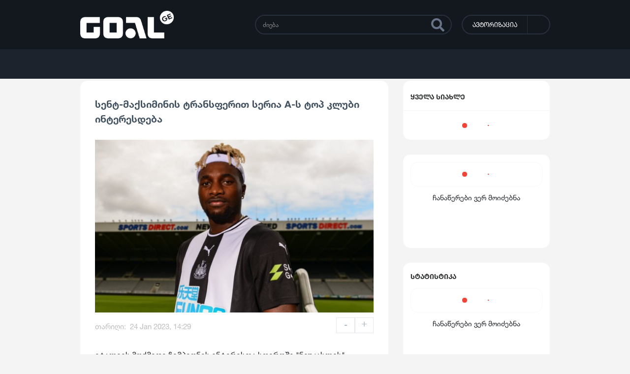

--- FILE ---
content_type: text/html; charset=utf-8
request_url: https://goal.ge/news/sent-maqsiminis-transferit-seria-a-s-top-klubi-interesdeba-197653
body_size: 15479
content:
<!DOCTYPE html><html lang="ka_GE"><head>
    <link rel="apple-touch-icon" sizes="57x57" href="/assets/favicons/apple-icon-57x57.png">
    <link rel="apple-touch-icon" sizes="60x60" href="/assets/favicons/apple-icon-60x60.png">
    <link rel="apple-touch-icon" sizes="72x72" href="/assets/favicons/apple-icon-72x72.png">
    <link rel="apple-touch-icon" sizes="76x76" href="/assets/favicons/apple-icon-76x76.png">
    <link rel="apple-touch-icon" sizes="114x114" href="/assets/favicons/apple-icon-114x114.png">
    <link rel="apple-touch-icon" sizes="120x120" href="/assets/favicons/apple-icon-120x120.png">
    <link rel="apple-touch-icon" sizes="144x144" href="/assets/favicons/apple-icon-144x144.png">
    <link rel="apple-touch-icon" sizes="152x152" href="/assets/favicons/apple-icon-152x152.png">
    <link rel="apple-touch-icon" sizes="180x180" href="/assets/favicons/apple-icon-180x180.png">
    <link rel="icon" type="image/png" sizes="192x192" href="/assets/favicons/android-icon-192x192.png">
    <link rel="icon" type="image/png" sizes="32x32" href="/assets/favicons/favicon-32x32.png">
    <link rel="icon" type="image/png" sizes="96x96" href="/assets/favicons/favicon-96x96.png">
    <link rel="icon" type="image/png" sizes="16x16" href="/assets/favicons/favicon-16x16.png">

    <meta property="description" content="იტალიის მოქმედი ჩემპიონის ინტერესთა სფეროში &quot;ნიუკასლის&quot; თავდამსხმელი ალან სენტ-მაქსიმინი შევიდა.ჟურნალისტ მარკო კონტერიოს ინფორმაციით, ფრანგი გარემარბის ტრანსფერით &quot;როსონერი&quot; ინტერესდება.სენტ-მაქსიმინი შეიძლება გახდეს რაფაელ ლეაუს შემცვლელი სტეფანო პ">
    <meta property="og:locale" content="ka_GE">
    <meta property="og:type" content="article">
    <meta property="og:site_name" content="სენტ-მაქსიმინის ტრანსფერით სერია A-ს ტოპ კლუბი ინტერესდება">
    <meta property="og:title" content="სენტ-მაქსიმინის ტრანსფერით სერია A-ს ტოპ კლუბი ინტერესდება">
    <meta property="og:description" content="იტალიის მოქმედი ჩემპიონის ინტერესთა სფეროში &quot;ნიუკასლის&quot; თავდამსხმელი ალან სენტ-მაქსიმინი შევიდა.ჟურნალისტ მარკო კონტერიოს ინფორმაციით, ფრანგი გარემარბის ტრანსფერით &quot;როსონერი&quot; ინტერესდება.სენტ-მაქსიმინი შეიძლება გახდეს რაფაელ ლეაუს შემცვლელი სტეფანო პ">
    <meta property="og:image" content="//storage.goal.ge/uploads/posts/hzHu5pTNPIozWLZlExYyj29oMaAXhLhB.jpg">
    <meta property="og:url" content="https://goal.ge/news/sent-maqsiminis-transferit-seria-a-s-top-klubi-interesdeba-197653">

    <meta property="twitter:card" content="//storage.goal.ge/uploads/posts/hzHu5pTNPIozWLZlExYyj29oMaAXhLhB.jpg">
    <meta property="twitter:site" content="https://goal.ge">
    <meta property="twitter:title" content="სენტ-მაქსიმინის ტრანსფერით სერია A-ს ტოპ კლუბი ინტერესდება">
    <meta property="twitter:description" content="იტალიის მოქმედი ჩემპიონის ინტერესთა სფეროში &quot;ნიუკასლის&quot; თავდამსხმელი ალან სენტ-მაქსიმინი შევიდა.ჟურნალისტ მარკო კონტერიოს ინფორმაციით, ფრანგი გარემარბის ტრანსფერით &quot;როსონერი&quot; ინტერესდება.სენტ-მაქსიმინი შეიძლება გახდეს რაფაელ ლეაუს შემცვლელი სტეფანო პ">
    <meta property="twitter:image" content="//storage.goal.ge/uploads/posts/hzHu5pTNPIozWLZlExYyj29oMaAXhLhB.jpg">

    <meta http-equiv="Cache-Control" content="no-cache, no-store, must-revalidate">
    <meta http-equiv="Pragma" content="no-cache">
    <meta http-equiv="Expires" content="0">

    <link rel="preconnect" href="https://stats.g.doubleclick.net">
    <link rel="preconnect" href="https://api.goal.ge">
    <link rel="preconnect" href="https://storage.goal.ge">
    <link rel="preconnect" href="https://www.facebook.com">
    <link rel="preconnect" href="https://connect.facebook.net">
    <link rel="preconnect" href="https://www.googletagmanager.com">
    <link rel="preconnect" href="https://www.google-analytics.com">
    <link rel="preconnect" href="https://ads.sportads.ge">

    <meta charset="utf-8">
    <meta http-equiv="X-UA-Compatible" content="IE=edge">

    <title>სენტ-მაქსიმინის ტრანსფერით სერია A-ს ტოპ კლუბი ინტერესდება</title>

    <meta content="width=device-width, initial-scale=1, user-scalable=no" name="viewport">

    <meta name="“fragment”" content="“!”">

    <base href="/">
    <link rel="manifest" href="manifest.webmanifest">
    <meta name="theme-color" content="#1976d2">
    <script async="" src="https://platform.twitter.com/widgets.js" charset="utf-8"></script>
    <script type="application/ld+json">{"context":"https://schema.org","type":"NewsArticle","headline":"სენტ-მაქსიმინის ტრანსფერით სერია A-ს ტოპ კლუბი ინტერესდება","image":"//storage.goal.ge/uploads/posts/hzHu5pTNPIozWLZlExYyj29oMaAXhLhB.jpg","datePublished":"2023-01-24T16:29:31.000000Z","dateModified":"2026-01-17T10:29:16.000000Z","authors":[]}</script>
<script type="text/javascript" src="https://onsite.optimonk.com/script.js?account=214782" async=""></script>

  <style>*,*:before,*:after{box-sizing:border-box}html{font-family:sans-serif;line-height:1.15;-webkit-text-size-adjust:100%;-webkit-tap-highlight-color:rgba(0,0,0,0)}body{margin:0;font-family:-apple-system,BlinkMacSystemFont,Segoe UI,Roboto,Helvetica Neue,Arial,Noto Sans,Liberation Sans,sans-serif,"Apple Color Emoji","Segoe UI Emoji",Segoe UI Symbol,"Noto Color Emoji";font-size:1rem;font-weight:400;line-height:1.5;color:#212529;text-align:left;background-color:#fff}:root{--blue:#007bff;--indigo:#6610f2;--purple:#6f42c1;--pink:#e83e8c;--red:#dc3545;--orange:#fd7e14;--yellow:#ffc107;--green:#28a745;--teal:#20c997;--cyan:#17a2b8;--white:#fff;--gray:#6c757d;--gray-dark:#343a40;--primary:#007bff;--secondary:#6c757d;--success:#28a745;--info:#17a2b8;--warning:#ffc107;--danger:#dc3545;--light:#f8f9fa;--dark:#343a40;--breakpoint-xs:0;--breakpoint-sm:576px;--breakpoint-md:768px;--breakpoint-lg:992px;--breakpoint-xl:1200px;--font-family-sans-serif:-apple-system, BlinkMacSystemFont, "Segoe UI", Roboto, "Helvetica Neue", Arial, "Noto Sans", "Liberation Sans", sans-serif, "Apple Color Emoji", "Segoe UI Emoji", "Segoe UI Symbol", "Noto Color Emoji";--font-family-monospace:SFMono-Regular, Menlo, Monaco, Consolas, "Liberation Mono", "Courier New", monospace}html{box-sizing:border-box;-ms-overflow-style:scrollbar}*,*:before,*:after{box-sizing:inherit}body{position:relative;padding:0!important;margin:0;width:100%;background:#f4f4f4;font-size:14px;overflow-x:hidden;scroll-behavior:smooth}*{-webkit-tap-highlight-color:rgba(0,0,0,0);-webkit-tap-highlight-color:transparent;box-sizing:border-box}#top-ge-counter-container{position:absolute;bottom:10px;right:10px}</style><style>.col-lg-8,.col-lg-4,.col,.col-9,.col-3{position:relative;width:100%;padding-right:15px;padding-left:15px}*,*:before,*:after{box-sizing:border-box}html{font-family:sans-serif;line-height:1.15;-webkit-text-size-adjust:100%;-webkit-tap-highlight-color:rgba(0,0,0,0)}body{margin:0;font-family:-apple-system,BlinkMacSystemFont,Segoe UI,Roboto,Helvetica Neue,Arial,Noto Sans,Liberation Sans,sans-serif,"Apple Color Emoji","Segoe UI Emoji",Segoe UI Symbol,"Noto Color Emoji";font-size:1rem;font-weight:400;line-height:1.5;color:#212529;text-align:left;background-color:#fff}h1,h2{margin-top:0;margin-bottom:.5rem}strong{font-weight:bolder}a{color:#007bff;text-decoration:none;background-color:transparent}a:hover{color:#0056b3;text-decoration:underline}img{vertical-align:middle;border-style:none}button{border-radius:0}button:focus:not(:focus-visible){outline:0}input,button,textarea{margin:0;font-family:inherit;font-size:inherit;line-height:inherit}button,input{overflow:visible}button{text-transform:none}button{-webkit-appearance:button}button:not(:disabled){cursor:pointer}button::-moz-focus-inner{padding:0;border-style:none}textarea{overflow:auto;resize:vertical}[hidden]{display:none!important}:root{--blue:#007bff;--indigo:#6610f2;--purple:#6f42c1;--pink:#e83e8c;--red:#dc3545;--orange:#fd7e14;--yellow:#ffc107;--green:#28a745;--teal:#20c997;--cyan:#17a2b8;--white:#fff;--gray:#6c757d;--gray-dark:#343a40;--primary:#007bff;--secondary:#6c757d;--success:#28a745;--info:#17a2b8;--warning:#ffc107;--danger:#dc3545;--light:#f8f9fa;--dark:#343a40;--breakpoint-xs:0;--breakpoint-sm:576px;--breakpoint-md:768px;--breakpoint-lg:992px;--breakpoint-xl:1200px;--font-family-sans-serif:-apple-system, BlinkMacSystemFont, "Segoe UI", Roboto, "Helvetica Neue", Arial, "Noto Sans", "Liberation Sans", sans-serif, "Apple Color Emoji", "Segoe UI Emoji", "Segoe UI Symbol", "Noto Color Emoji";--font-family-monospace:SFMono-Regular, Menlo, Monaco, Consolas, "Liberation Mono", "Courier New", monospace}.w-100{width:100%!important}.h-100{height:100%!important}.text-left{text-align:left!important}.text-right{text-align:right!important}.text-center{text-align:center!important}html{box-sizing:border-box;-ms-overflow-style:scrollbar}*,*:before,*:after{box-sizing:inherit}.no-gutters{margin-right:0;margin-left:0}.no-gutters>.col{padding-right:0;padding-left:0}.col-3,.col-9,.col,.col-lg-4,.col-lg-8{position:relative;width:100%;padding-right:15px;padding-left:15px}.col{flex-basis:0;flex-grow:1;max-width:100%}.col-3{flex:0 0 25%;max-width:25%}.col-9{flex:0 0 75%;max-width:75%}@media (min-width: 992px){.col-lg-4{flex:0 0 33.3333333333%;max-width:33.3333333333%}.col-lg-8{flex:0 0 66.6666666667%;max-width:66.6666666667%}}.d-flex{display:flex!important}.flex-column{flex-direction:column!important}.justify-content-end{justify-content:flex-end!important}.justify-content-center{justify-content:center!important}.align-items-center{align-items:center!important}.mt-auto{margin-top:auto!important}.ml-auto{margin-left:auto!important}.nav{display:flex;flex-wrap:wrap;padding-left:0;margin-bottom:0;list-style:none}.d-flex{display:flex}.w-100{width:100%}.h-100{height:100%}.align-items-center{align-items:center}.justify-content-center{justify-content:center}.justify-content-end{justify-content:flex-end}.mat-ripple{overflow:hidden;position:relative}.mat-ripple:not(:empty){transform:translateZ(0)}@media (max-width: 1024px){.mobile-dialog-overlay{position:fixed;inset:0;background-color:#f4f4f4;display:none;z-index:44444}}body{position:relative;padding:0!important;margin:0;width:100%;background:#f4f4f4;font-size:14px;overflow-x:hidden;scroll-behavior:smooth}*{-webkit-tap-highlight-color:rgba(0,0,0,0);-webkit-tap-highlight-color:transparent;box-sizing:border-box}a,a:hover{color:inherit;text-decoration:none}img{vertical-align:middle}h1,h2{font-weight:400;margin-top:0;margin-bottom:0}.scroller{overflow-y:auto;scrollbar-color:#f93039 rgb(233,233,233);scrollbar-width:thin}.scroller::-webkit-scrollbar{width:10px}.scroller::-webkit-scrollbar-track{background-color:#e9e9e9;border-radius:10px}.scroller::-webkit-scrollbar-thumb{border-radius:10px;background-color:#f93039}.wrapper{width:1500px;margin-right:auto;margin-left:auto;display:flex}.regular-container{background-color:#fff;border-radius:15px}.news-description>*{max-width:100%}.news-description>* img{max-width:100%}#top-ge-counter-container{position:absolute;bottom:10px;right:10px}.hide-scrollbar{-ms-overflow-style:none;scrollbar-width:none}.hide-scrollbar::-webkit-scrollbar{display:none}.mobile-screen{display:none!important}@media (max-width: 1600px){.league-select .league-select-btn{height:50px!important;padding:0 12px!important;font-size:13px!important}.league-select .league-select-menu{top:50px!important}.league-select .league-select-menu .league-select-search{padding:0 10px!important}.sidebar-news .sidebar-news-header{padding:0 15px!important;font-size:14px!important;height:60px!important}.sidebar-news .sidebar-news-more{height:60px!important;font-size:13px!important}.sidebar-tables,.sidebar-statistics{padding:15px!important}.sidebar-statistics .sidebar-statistics-header{padding-bottom:15px!important;font-size:14px!important}.footer .wrapper{width:calc(100% - 100px)}.footer .wrapper .footer-nav .footer-link{margin-top:2px!important}}@media (max-width: 1779.98px){.wrapper{width:1300px}}@media (max-width: 1599.98px){.wrapper{width:1140px}}@media (max-width: 1439.98px){.wrapper{width:1070px}}@media (max-width: 1365.98px){.wrapper{width:985px}}@media (max-width: 1279.98px){.wrapper{width:1145px}}@media (max-width: 1154.98px){.wrapper{width:990px}}@media (max-width: 1024px){.desktop-screen{display:none!important}.mobile-screen{display:inherit!important}.wrapper{width:auto}}@media (min-width: 1367px){.col-xxl-3{flex:0 0 25%;max-width:25%}.col-xxl-9{flex:0 0 75%;max-width:75%}}@media (max-width: 991.98px){.statistics{max-width:400px;margin:0 auto}}@media (max-width: 767.98px){.footer .wrapper{width:100%!important}.footer .footer-top{padding:20px 0!important}.footer .footer-bottom .footer-logo{height:40px!important;margin:10px 0!important}.footer .footer-bottom .footer-text{line-height:24px!important}.news-page .news-content{padding:15px!important}.news-page .news-content .news-image{width:100%!important;height:300px!important;margin:20px auto 16px!important}.news-page .news-content .news-tags{margin:20px 0!important}.comments .comment-write{padding-bottom:0!important;background:url(comment_input.png) 16px center no-repeat;background-size:24px 24px}.comments .comment-write .comment-write-text{padding:17px 17px 0 50px!important;height:53px!important;font-size:12px!important;background:transparent}.comments .comment-write .comment-write-btn{display:none!important}}@media (max-width: 575.98px){.header{height:70px!important}.header .logo{width:150px!important;height:44px!important}.header .mobile-search .search{width:38px!important;height:36px!important;font-size:20px!important;margin-right:8px!important}.header .auth{width:38px!important;height:36px!important}.header .auth .auth-icon{width:28px!important;height:28px!important;background-size:17px auto!important}.header .burger-nav{width:44px!important;height:44px!important;margin-left:6px!important;font-size:32px!important}.nav{height:50px!important}.footer .footer-top .footer-nav .footer-link{font-size:14px!important;margin-right:12px!important}.footer .footer-bottom .footer-logo{height:30px!important;margin:10px 0!important}.footer .footer-bottom .footer-text{font-size:13px!important;line-height:20px!important}.news-page .news-content{padding:15px!important}.news-page .news-content .news-title{font-size:18px!important}.news-page .news-content .news-image{height:220px!important}.news-page .news-content .news-description{margin-top:15px!important}.news-page .news-content .news-tags .news-tag{margin-right:6px!important;margin-bottom:10px!important}}@media (max-width: 375px){.header{height:60px!important}.header .logo{width:140px!important;height:41px!important}.nav{height:44px!important}.news-page .news-content .news-image{height:170px!important}}.fa,.fas,.fab{-moz-osx-font-smoothing:grayscale;-webkit-font-smoothing:antialiased;display:inline-block;font-style:normal;font-variant:normal;text-rendering:auto;line-height:1}.fa-bars:before{content:"\f0c9"}.fa-facebook-f:before{content:"\f39e"}.fa-minus:before{content:"\f068"}.fa-plus:before{content:"\f067"}.fa-search:before{content:"\f002"}.fa-youtube:before{content:"\f167"}@font-face{font-family:"Font Awesome 5 Free";font-style:normal;font-weight:900;font-display:block;src:url(fa-solid-900.eot);src:url(fa-solid-900.eot?#iefix) format("embedded-opentype"),url(fa-solid-900.woff2) format("woff2"),url(fa-solid-900.woff) format("woff"),url(fa-solid-900.ttf) format("truetype"),url(fa-solid-900.svg#fontawesome) format("svg")}.fa,.fas{font-family:"Font Awesome 5 Free";font-weight:900}@font-face{font-family:"Font Awesome 5 Free";font-style:normal;font-weight:400;font-display:block;src:url(fa-regular-400.eot);src:url(fa-regular-400.eot?#iefix) format("embedded-opentype"),url(fa-regular-400.woff2) format("woff2"),url(fa-regular-400.woff) format("woff"),url(fa-regular-400.ttf) format("truetype"),url(fa-regular-400.svg#fontawesome) format("svg")}@font-face{font-family:"Font Awesome 5 Brands";font-style:normal;font-weight:400;font-display:block;src:url(fa-brands-400.eot);src:url(fa-brands-400.eot?#iefix) format("embedded-opentype"),url(fa-brands-400.woff2) format("woff2"),url(fa-brands-400.woff) format("woff"),url(fa-brands-400.ttf) format("truetype"),url(fa-brands-400.svg#fontawesome) format("svg")}.fab{font-family:"Font Awesome 5 Brands";font-weight:400}</style><link rel="stylesheet" href="styles.css" media="print" onload="this.media='all'"><noscript><link rel="stylesheet" href="styles.css"></noscript><style ng-transition="serverApp">.main-wrapper[_ngcontent-sc28]{min-height:100vh;position:relative}.body-wrap[_ngcontent-sc28]{min-height:100vh;display:flex;flex-direction:column}.popup-promotion[_ngcontent-sc28]{z-index:999;position:relative}.mobile-navbar[_ngcontent-sc28]{position:absolute;z-index:99999}.mobile-navbar-overlay[_ngcontent-sc28]{position:absolute;width:100%;height:100%;top:0;right:0;background-color:#00000040;z-index:22222}.footer-nav[_ngcontent-sc28]{position:relative;z-index:99999}.main-routing-wrapper[_ngcontent-sc28]{margin-top:.25rem}@media (max-width: 1024px){.main-routing-wrapper[_ngcontent-sc28]{margin-top:0;min-height:calc(100vh - 465px)}}</style><style ng-transition="serverApp">.mobile-nav[_ngcontent-sc25]{position:fixed;width:84%;height:100%;right:-100%;top:0;background:#fff;color:#2f3031;overflow-y:auto;visibility:hidden;transition-duration:.5s;transition-property:visibility,right}.mobile-nav.open[_ngcontent-sc25]{visibility:visible;right:0}.mobile-nav[_ngcontent-sc25]   .nav-items[_ngcontent-sc25]{background:#e5e5e5}.mobile-nav[_ngcontent-sc25]   .nav-items[_ngcontent-sc25]   .nav-item[_ngcontent-sc25]{border-bottom:1px solid #ccc;position:relative;background:#fff}.mobile-nav[_ngcontent-sc25]   .nav-items[_ngcontent-sc25]   .nav-item[_ngcontent-sc25]   .dropdown-menu[_ngcontent-sc25]{position:relative;width:100%;padding:0;border:0;background:#e5e5e5;display:block}.mobile-nav[_ngcontent-sc25]   .nav-items[_ngcontent-sc25]   .nav-item[_ngcontent-sc25]   .dropdown-menu[_ngcontent-sc25]   .dropdown-menu-wrapper[_ngcontent-sc25], .mobile-nav[_ngcontent-sc25]   .nav-items[_ngcontent-sc25]   .nav-item[_ngcontent-sc25]   .dropdown-menu[_ngcontent-sc25]   .dropdown-menu-wrapper[_ngcontent-sc25]   .dropdown-menu-section[_ngcontent-sc25]{width:100%}.mobile-nav[_ngcontent-sc25]   .nav-items[_ngcontent-sc25]   .nav-item[_ngcontent-sc25]   .dropdown-menu[_ngcontent-sc25]   .dropdown-menu-wrapper[_ngcontent-sc25]   .dropdown-menu-section[_ngcontent-sc25]   .cat-name[_ngcontent-sc25]{font-size:15px;font-family:HNeue75tdBd;height:35px;line-height:30px;padding-left:23px}.mobile-nav[_ngcontent-sc25]   .nav-items[_ngcontent-sc25]   .nav-item[_ngcontent-sc25]   .dropdown-menu[_ngcontent-sc25]   .dropdown-menu-wrapper[_ngcontent-sc25]   .dropdown-menu-section[_ngcontent-sc25]   .dropdown-menu-section-item[_ngcontent-sc25]{position:relative;width:100%;background:#f4f4f4;display:block;height:40px;line-height:40px;border-bottom:1px solid #ccc;padding-left:35px}.mobile-nav[_ngcontent-sc25]   .nav-items[_ngcontent-sc25]   .nav-item[_ngcontent-sc25]   .dropdown-menu[_ngcontent-sc25]   .dropdown-menu-wrapper[_ngcontent-sc25]   .dropdown-menu-section[_ngcontent-sc25]   .dropdown-menu-section-item[_ngcontent-sc25]:hover, .mobile-nav[_ngcontent-sc25]   .nav-items[_ngcontent-sc25]   .nav-item[_ngcontent-sc25]   .dropdown-menu[_ngcontent-sc25]   .dropdown-menu-wrapper[_ngcontent-sc25]   .dropdown-menu-section[_ngcontent-sc25]   .dropdown-menu-section-item.active[_ngcontent-sc25]{background:#e63c47;color:#fff}.mobile-nav[_ngcontent-sc25]   .nav-items[_ngcontent-sc25]   .nav-item[_ngcontent-sc25]   .dropdown-menu[_ngcontent-sc25]   .dropdown-menu-wrapper[_ngcontent-sc25]   .dropdown-menu-section[_ngcontent-sc25]   .dropdown-menu-section-item[_ngcontent-sc25]   .item-logo[_ngcontent-sc25]{width:20px;height:20px;margin-right:10px}.mobile-nav[_ngcontent-sc25]   .nav-items[_ngcontent-sc25]   .nav-item[_ngcontent-sc25]   .nav-link[_ngcontent-sc25]{font-family:HNeue75tdBd!important;color:#2f3031;font-size:16px;background:#fff;height:40px;width:100%;display:block;line-height:40px;padding-left:20px;position:relative}.mobile-nav[_ngcontent-sc25]   .nav-items[_ngcontent-sc25]   .nav-item[_ngcontent-sc25]   .nav-link[_ngcontent-sc25]:hover, .mobile-nav[_ngcontent-sc25]   .nav-items[_ngcontent-sc25]   .nav-item[_ngcontent-sc25]   .nav-link.active[_ngcontent-sc25]{color:#fff;background-color:#e53c48}.mobile-nav[_ngcontent-sc25]   .nav-items[_ngcontent-sc25]   .nav-item[_ngcontent-sc25]   .nav-link[_ngcontent-sc25]   .nav-link-icon[_ngcontent-sc25]{width:20px;height:20px;margin-right:10px}.mobile-nav[_ngcontent-sc25]   .nav-items[_ngcontent-sc25]   .nav-item[_ngcontent-sc25]   .nav-link[_ngcontent-sc25]   .drop-down-arrow[_ngcontent-sc25]{margin-left:auto;font-size:30px}.mobile-nav[_ngcontent-sc25]   .nav-items[_ngcontent-sc25]   .nav-item[_ngcontent-sc25]   .nav-link[_ngcontent-sc25]   .drop-down-arrow.rotated[_ngcontent-sc25]{transform:rotate(180deg)}</style><style ng-transition="serverApp">.header[_ngcontent-sc24]{background:#13171e;height:100px}.header[_ngcontent-sc24]   .logo[_ngcontent-sc24]{width:190px;height:56px}.header[_ngcontent-sc24]   .logo[_ngcontent-sc24]:lang(es-AR){width:auto;height:72px}.header[_ngcontent-sc24]   .auth[_ngcontent-sc24]{height:40px;display:flex;border:2px solid #272f3c;background:#13171e;border-radius:30px;width:auto;margin-left:20px;cursor:pointer}.header[_ngcontent-sc24]   .auth[_ngcontent-sc24]   .auth-name[_ngcontent-sc24]{height:100%;line-height:34px;color:#fff;font-size:13px;font-family:HNeue55tdRoman;font-feature-settings:"case" on;padding-left:20px;padding-top:0;padding-right:20px}.header[_ngcontent-sc24]   .auth[_ngcontent-sc24]   .auth-icon[_ngcontent-sc24]{border-left:1px solid #272f3c;width:45px;height:36px;background:url(user_icon.fb82f5a5d9643604.png) no-repeat 10px center;border-top-right-radius:30px;border-bottom-right-radius:30px;transition:.5s}.header[_ngcontent-sc24]   .auth[_ngcontent-sc24]:hover   .auth-icon[_ngcontent-sc24]{background-color:#fff}.header[_ngcontent-sc24]   .user[_ngcontent-sc24]{position:relative;overflow:hidden;height:40px;display:flex;border:2px solid #272f3c;background:#13171e;border-radius:30px;width:auto;margin-left:20px;cursor:pointer}.header[_ngcontent-sc24]   .user[_ngcontent-sc24]   .user-icon[_ngcontent-sc24]{position:absolute;border:1px solid #272f3c;width:38px;height:36px;left:0;top:0;transition:.5s;border-radius:30px;pointer-events:none;overflow:hidden}.header[_ngcontent-sc24]   .user[_ngcontent-sc24]   .user-icon.no-avatar[_ngcontent-sc24]{background:url(user_icon.fb82f5a5d9643604.png) no-repeat 10px center}.header[_ngcontent-sc24]   .user[_ngcontent-sc24]   .user-icon[_ngcontent-sc24]   .user-avatar[_ngcontent-sc24]{object-fit:cover;width:100%}.header[_ngcontent-sc24]   .user[_ngcontent-sc24]   .user-name[_ngcontent-sc24]{width:calc(100% - 40px);height:100%;line-height:34px;color:#fff;font-size:13px;font-family:HNeue55tdRoman;font-feature-settings:"case" on;padding-left:44px;padding-top:0;padding-right:20px;text-align:left}.header[_ngcontent-sc24]   .user[_ngcontent-sc24]   .user-name[_ngcontent-sc24]:hover{color:#272f3c;background-color:#fff}.header[_ngcontent-sc24]   .user[_ngcontent-sc24]   .logout[_ngcontent-sc24]{width:40px;height:36px;border-left:1px solid #272f3c;background:url(log_out.94e685138607a13d.png) no-repeat 10px center;background-color:#13171e;border-top-right-radius:30px;border-bottom-right-radius:30px;transition:.5s}.header[_ngcontent-sc24]   .user[_ngcontent-sc24]   .logout[_ngcontent-sc24]:hover{background-color:#fff}@media (max-width: 1024px){.header[_ngcontent-sc24]{height:70px;position:relative}.header[_ngcontent-sc24]   .logo[_ngcontent-sc24]{width:170px;height:50px}.header[_ngcontent-sc24]   .auth[_ngcontent-sc24]{width:43px;height:40px;border-radius:50%;margin-left:0;align-items:center;justify-content:center}.header[_ngcontent-sc24]   .auth[_ngcontent-sc24]   .auth-name[_ngcontent-sc24]{display:none}.header[_ngcontent-sc24]   .auth[_ngcontent-sc24]   .auth-icon[_ngcontent-sc24]{width:100%;height:100%;border-left:none;border-radius:0;background-position:50%}.header[_ngcontent-sc24]   .auth[_ngcontent-sc24]:hover   .auth-icon[_ngcontent-sc24]{background-color:initial}.header[_ngcontent-sc24]   .user[_ngcontent-sc24]{margin-left:0;width:90px}.header[_ngcontent-sc24]   .user[_ngcontent-sc24]   .user-icon[_ngcontent-sc24]{height:39px;left:-2px;top:-2px;width:43px;pointer-events:initial}.header[_ngcontent-sc24]   .user[_ngcontent-sc24]   .user-icon.no-avatar[_ngcontent-sc24]{background-position:50%}.header[_ngcontent-sc24]   .user[_ngcontent-sc24]   .user-name[_ngcontent-sc24]{display:none}.header[_ngcontent-sc24]   .user[_ngcontent-sc24]   .logout[_ngcontent-sc24]{border-left:none;margin-left:auto}.header[_ngcontent-sc24]   .mobile-search[_ngcontent-sc24]   .search[_ngcontent-sc24]{width:43px;height:40px;display:flex;align-items:center;justify-content:center;border:2px solid #272f3c;background:#13171e;color:#677386;border-radius:45px;cursor:pointer;font-size:20px;margin-right:10px}.header[_ngcontent-sc24]   .burger-nav[_ngcontent-sc24]{position:relative;width:50px;height:50px;margin-left:10px;color:#fff;font-size:40px;cursor:pointer;text-align:center;display:flex;align-items:center;justify-content:center;border-radius:50px;z-index:33333}}</style><style ng-transition="serverApp">.footer[_ngcontent-sc26]{margin-top:120px}.footer[_ngcontent-sc26]   .footer-top[_ngcontent-sc26]{background:#13171e;width:100%;padding-top:40px;padding-bottom:40px}.footer[_ngcontent-sc26]   .footer-top[_ngcontent-sc26]   .footer-nav[_ngcontent-sc26]{display:flex;flex-direction:column}.footer[_ngcontent-sc26]   .footer-top[_ngcontent-sc26]   .footer-nav[_ngcontent-sc26]   .footer-link[_ngcontent-sc26]{position:relative;height:22px;display:inline-flex;color:#fff;font-family:HNeue75tdBd;font-feature-settings:"case" on;font-size:16px;margin-top:10px}.footer[_ngcontent-sc26]   .footer-top[_ngcontent-sc26]   .footer-nav[_ngcontent-sc26]   .footer-link[_ngcontent-sc26]:after{content:"";position:absolute;height:1px;bottom:0;left:0;right:0;margin:0 auto;background-color:#fff;width:0;transition:width .15s}.footer[_ngcontent-sc26]   .footer-top[_ngcontent-sc26]   .footer-nav[_ngcontent-sc26]   .footer-link[_ngcontent-sc26]:hover:after{width:100%}.footer[_ngcontent-sc26]   .footer-top[_ngcontent-sc26]   .footer-socials[_ngcontent-sc26]   .footer-social[_ngcontent-sc26]{width:35px;height:35px;display:inline-block;border:1px solid #272f3c;text-align:center;line-height:35px;color:#fff;border-radius:4px;margin-right:3px;margin-top:15px;transition:background-color .15s}.footer[_ngcontent-sc26]   .footer-top[_ngcontent-sc26]   .footer-socials[_ngcontent-sc26]   .footer-social[_ngcontent-sc26]:hover{background-color:#272f3c}.footer[_ngcontent-sc26]   .footer-bottom[_ngcontent-sc26]{width:100%;height:100px;background:#1c232d}.footer[_ngcontent-sc26]   .footer-bottom[_ngcontent-sc26]   .wrapper[_ngcontent-sc26]{align-items:center}.footer[_ngcontent-sc26]   .footer-bottom[_ngcontent-sc26]   .footer-logo[_ngcontent-sc26]{background:url(footer_logo.475a6647e7693715.png) no-repeat;width:150px;height:31px;background-size:auto 100%}.footer[_ngcontent-sc26]   .footer-bottom[_ngcontent-sc26]   .footer-logo[_ngcontent-sc26]:lang(es-AR){background:url(logo.es-AR.41224c64e732e9b6.png) no-repeat;background-size:auto 100%;width:100px}.footer[_ngcontent-sc26]   .footer-bottom[_ngcontent-sc26]   .footer-text[_ngcontent-sc26]{padding-left:0;color:#ffffff4d;font-family:HNeue55tdRoman;font-size:15px;line-height:35px}.footer[_ngcontent-sc26]   .footer-bottom[_ngcontent-sc26]   .footer-stats[_ngcontent-sc26]{margin-left:auto;color:#fff;height:20px}@media (max-width: 1024px){.footer[_ngcontent-sc26]{margin-bottom:50px}.footer[_ngcontent-sc26]   .wrapper[_ngcontent-sc26]{padding:0 15px}.footer[_ngcontent-sc26]   .footer-top[_ngcontent-sc26]{margin-top:15px}.footer[_ngcontent-sc26]   .footer-top[_ngcontent-sc26]   .footer-nav[_ngcontent-sc26]{flex-direction:row;gap:15px}.footer[_ngcontent-sc26]   .footer-top[_ngcontent-sc26]   .footer-nav[_ngcontent-sc26]   .footer-link[_ngcontent-sc26]{font-size:14px;white-space:nowrap}.footer[_ngcontent-sc26]   .footer-bottom[_ngcontent-sc26]{padding:10px 0;height:-moz-fit-content;height:fit-content}.footer[_ngcontent-sc26]   .footer-bottom[_ngcontent-sc26]   .wrapper[_ngcontent-sc26]{flex-direction:column;align-items:flex-start}.footer[_ngcontent-sc26]   .footer-bottom[_ngcontent-sc26]   .footer-logo[_ngcontent-sc26]{height:50px;background-size:contain!important;flex-shrink:0}.footer[_ngcontent-sc26]   .footer-bottom[_ngcontent-sc26]   .footer-text[_ngcontent-sc26]{font-size:13px}}</style><style ng-transition="serverApp">.footer-nav[_ngcontent-sc27]{position:fixed;left:0;bottom:0;width:100%;height:calc(50px + env(safe-area-inset-bottom));padding-bottom:env(safe-area-inset-bottom);background-color:#fff;z-index:101;text-align:center;box-shadow:0 3px 12px #000000bf}.footer-nav[_ngcontent-sc27]   .footer-nav-item[_ngcontent-sc27]{height:100%;padding-bottom:4px;display:flex;flex-direction:column;align-items:center;justify-content:flex-end;color:#a9a9a9;font-size:11px;font-family:HNeue55tdRoman}.footer-nav[_ngcontent-sc27]   .footer-nav-item.active[_ngcontent-sc27]{background-color:#f4f4f4;color:#13171e;box-shadow:inset 0 -2px #e53c48}.footer-nav[_ngcontent-sc27]   .footer-nav-item[_ngcontent-sc27]   .footer-nav-item-icon-1[_ngcontent-sc27]{width:27px;height:27px}.footer-nav[_ngcontent-sc27]   .footer-nav-item[_ngcontent-sc27]   .footer-nav-item-icon-2[_ngcontent-sc27]{width:23px;height:23px}.footer-nav[_ngcontent-sc27]   .footer-nav-item[_ngcontent-sc27]   .footer-nav-item-icon-3[_ngcontent-sc27]{width:27px;height:27px}.footer-nav[_ngcontent-sc27]   .footer-nav-item[_ngcontent-sc27]   .footer-nav-item-icon-4[_ngcontent-sc27]{width:23px;height:23px}</style><style ng-transition="serverApp">.mobile-catfish[_ngcontent-sc5]   .close-popup[_ngcontent-sc5]{position:absolute;right:0;top:0;width:25px;height:25px;text-align:center;line-height:22px;cursor:pointer;font-size:22px;background-color:#fff;color:#212529;opacity:.85}</style><style ng-transition="serverApp">.search[_ngcontent-sc22]{position:relative;width:400px;height:40px;font-family:HNeue55tdRoman}.search[_ngcontent-sc22]   .search-input[_ngcontent-sc22]{width:100%;height:100%;padding:4px 50px 10px 14px;border-radius:30px;border:2px solid #272f3c;background:#13171e;outline:none}.search[_ngcontent-sc22]   .search-input[_ngcontent-sc22]:focus{background:#fff;border:2px solid #fff}.search[_ngcontent-sc22]   .search-input[_ngcontent-sc22]::placeholder{color:#fff;opacity:.5;font-size:12px}.search[_ngcontent-sc22]   .search-btn[_ngcontent-sc22]{position:absolute;right:9px;top:0;height:100%;color:#677386;background:none;border:none;font-size:27px;outline:none}.search[_ngcontent-sc22]   .search-results[_ngcontent-sc22]{position:absolute;width:100%;min-height:200px;padding:0 15px 16px;border-radius:23px;margin-top:6px;z-index:10001;background:#fff;box-shadow:0 30px 30px #0000004d;overflow:hidden}.search[_ngcontent-sc22]   .search-results[_ngcontent-sc22]   .result-section-title[_ngcontent-sc22]{font-family:HNeue75tdBd;font-feature-settings:"case" on;font-size:14px;margin-top:15px;margin-bottom:10px}.search[_ngcontent-sc22]   .search-results[_ngcontent-sc22]   .tag[_ngcontent-sc22]{width:100%;height:41px;padding:0 15px;margin-bottom:3px;margin-top:2px;border-radius:30px;cursor:pointer;background-color:#f4f4f4;color:#2f3031!important;font-family:HNeue55tdRoman;font-weight:700}.search[_ngcontent-sc22]   .search-results[_ngcontent-sc22]   .tag[_ngcontent-sc22]   .tag-image[_ngcontent-sc22]{width:16px;height:16px}.search[_ngcontent-sc22]   .search-results[_ngcontent-sc22]   .tag[_ngcontent-sc22]   .tag-title[_ngcontent-sc22]{font-size:14px;padding-left:5px}.search[_ngcontent-sc22]   .search-results[_ngcontent-sc22]   .tag[_ngcontent-sc22]   .tag-subscribe[_ngcontent-sc22]{margin-left:auto;font-size:13px;color:#a4a4a4;font-family:HNeue75tdBd;cursor:pointer}.search[_ngcontent-sc22]   .search-results[_ngcontent-sc22]   .tag[_ngcontent-sc22]:hover{background-color:#e63c47;color:#fff!important}.search[_ngcontent-sc22]   .search-results[_ngcontent-sc22]   .tag[_ngcontent-sc22]:hover   .tag-subscribe[_ngcontent-sc22]{color:#fff}.search[_ngcontent-sc22]   .search-results[_ngcontent-sc22]   .news[_ngcontent-sc22]{width:100%;height:80px;margin-top:8px;overflow:hidden;border-radius:15px;background-color:#f4f4f4;color:#2f3031;cursor:pointer;transition:.3s;font-family:HNeue55tdRoman;font-weight:700}.search[_ngcontent-sc22]   .search-results[_ngcontent-sc22]   .news[_ngcontent-sc22]:hover{background-color:#e63c47;color:#fff}.search[_ngcontent-sc22]   .search-results[_ngcontent-sc22]   .news[_ngcontent-sc22]   .news-image[_ngcontent-sc22]{position:relative;width:140px;height:100%;font-size:12px}.search[_ngcontent-sc22]   .search-results[_ngcontent-sc22]   .news[_ngcontent-sc22]   .news-image[_ngcontent-sc22]   img[_ngcontent-sc22]{width:100%;height:100%;object-fit:cover;-o-object-fit:cover}.search[_ngcontent-sc22]   .search-results[_ngcontent-sc22]   .news[_ngcontent-sc22]   .news-image[_ngcontent-sc22]   .play-icon[_ngcontent-sc22]{position:absolute;width:44px;height:44px;inset:0;margin:auto;border-radius:100%;background:rgba(0,0,0,.5);border:2px solid #fff;z-index:9;text-align:center;line-height:44px;color:#fff;padding-left:3px;font-size:15px}.search[_ngcontent-sc22]   .search-results[_ngcontent-sc22]   .news[_ngcontent-sc22]   .news-title[_ngcontent-sc22]{height:100%;padding:0 0 0 15px;font-size:13px}</style><style ng-transition="serverApp">.nav[_ngcontent-sc21]{position:relative;width:100%;height:60px;background:#1c232d}.nav[_ngcontent-sc21]   .nav-items[_ngcontent-sc21]   .nav-item[_ngcontent-sc21]   .dropdown-menu[_ngcontent-sc21]{top:80px;padding:18px 0;border-radius:20px;border:none;z-index:99999999999;box-shadow:0 6px 12px #0000002d}.nav[_ngcontent-sc21]   .nav-items[_ngcontent-sc21]   .nav-item[_ngcontent-sc21]   .dropdown-menu[_ngcontent-sc21]:before{content:"";width:100%;height:50px;background:transparent;position:absolute;top:-30px;left:24px}.nav[_ngcontent-sc21]   .nav-items[_ngcontent-sc21]   .nav-item[_ngcontent-sc21]   .dropdown-menu[_ngcontent-sc21]:after{content:"";position:absolute;top:-12px;left:43px;width:0;height:0;border-left:10px solid transparent;border-right:10px solid transparent;border-bottom:13px solid #fff}.nav[_ngcontent-sc21]   .nav-items[_ngcontent-sc21]   .nav-item[_ngcontent-sc21]   .dropdown-menu[_ngcontent-sc21]   .dropdown-menu-wrapper[_ngcontent-sc21]{width:730px}.nav[_ngcontent-sc21]   .nav-items[_ngcontent-sc21]   .nav-item[_ngcontent-sc21]   .dropdown-menu[_ngcontent-sc21]   .dropdown-menu-wrapper[_ngcontent-sc21]   .dropdown-menu-left[_ngcontent-sc21]{padding-top:15px;padding-left:5px}.nav[_ngcontent-sc21]   .nav-items[_ngcontent-sc21]   .nav-item[_ngcontent-sc21]   .dropdown-menu[_ngcontent-sc21]   .dropdown-menu-wrapper[_ngcontent-sc21]   .dropdown-menu-left[_ngcontent-sc21]   .dropdown-menu-left-item[_ngcontent-sc21]{color:#2f3031;font-size:16px;font-family:HNeue55tdRoman;font-feature-settings:"case" off;width:100%;transition:.5s;font-weight:700;padding-top:2px;padding-bottom:8px;border-radius:5px;padding-left:7px;margin-left:-5px}.nav[_ngcontent-sc21]   .nav-items[_ngcontent-sc21]   .nav-item[_ngcontent-sc21]   .dropdown-menu[_ngcontent-sc21]   .dropdown-menu-wrapper[_ngcontent-sc21]   .dropdown-menu-left[_ngcontent-sc21]   .dropdown-menu-left-item[_ngcontent-sc21]:hover, .nav[_ngcontent-sc21]   .nav-items[_ngcontent-sc21]   .nav-item[_ngcontent-sc21]   .dropdown-menu[_ngcontent-sc21]   .dropdown-menu-wrapper[_ngcontent-sc21]   .dropdown-menu-left[_ngcontent-sc21]   .dropdown-menu-left-item.active[_ngcontent-sc21]{color:#fff;background:#e53c48}.nav[_ngcontent-sc21]   .nav-items[_ngcontent-sc21]   .nav-item[_ngcontent-sc21]   .dropdown-menu[_ngcontent-sc21]   .dropdown-menu-wrapper[_ngcontent-sc21]   .dropdown-menu-right[_ngcontent-sc21]{background:#f1f2f3;border-radius:20px;width:100%;padding:30px}.nav[_ngcontent-sc21]   .nav-items[_ngcontent-sc21]   .nav-item[_ngcontent-sc21]   .dropdown-menu[_ngcontent-sc21]   .dropdown-menu-wrapper[_ngcontent-sc21]   .dropdown-menu-right[_ngcontent-sc21]   .cat-name[_ngcontent-sc21]{font-family:HNeue75tdBd;color:#2f3031;font-size:14px;height:40px}.nav[_ngcontent-sc21]   .nav-items[_ngcontent-sc21]   .nav-item[_ngcontent-sc21]   .dropdown-menu[_ngcontent-sc21]   .dropdown-menu-wrapper[_ngcontent-sc21]   .dropdown-menu-right[_ngcontent-sc21]   .dropdown-menu-right-item[_ngcontent-sc21]{color:#2f3031;font-size:12px;font-family:HNeue55tdRoman;font-feature-settings:"case" off;padding-top:4px;padding-bottom:4px;border-radius:3px;width:100%;padding-left:5px;margin-left:-5px;transition:.5s}.nav[_ngcontent-sc21]   .nav-items[_ngcontent-sc21]   .nav-item[_ngcontent-sc21]   .dropdown-menu[_ngcontent-sc21]   .dropdown-menu-wrapper[_ngcontent-sc21]   .dropdown-menu-right[_ngcontent-sc21]   .dropdown-menu-right-item[_ngcontent-sc21]:hover, .nav[_ngcontent-sc21]   .nav-items[_ngcontent-sc21]   .nav-item[_ngcontent-sc21]   .dropdown-menu[_ngcontent-sc21]   .dropdown-menu-wrapper[_ngcontent-sc21]   .dropdown-menu-right[_ngcontent-sc21]   .dropdown-menu-right-item.active[_ngcontent-sc21]{background:#e63c47;color:#fff}.nav[_ngcontent-sc21]   .nav-items[_ngcontent-sc21]   .nav-item[_ngcontent-sc21]   .dropdown-menu[_ngcontent-sc21]   .dropdown-menu-wrapper[_ngcontent-sc21]   .dropdown-menu-right[_ngcontent-sc21]   .dropdown-menu-right-item[_ngcontent-sc21]   .item-logo[_ngcontent-sc21]{margin-right:10px;width:20px;height:20px}.nav[_ngcontent-sc21]   .nav-items[_ngcontent-sc21]   .nav-item[_ngcontent-sc21]:hover   .dropdown-menu[_ngcontent-sc21]{display:block}.nav[_ngcontent-sc21]   .nav-items[_ngcontent-sc21]   .nav-item[_ngcontent-sc21]   .nav-link[_ngcontent-sc21]{position:relative;font-family:HNeue75tdBd;color:#fff;text-transform:uppercase;font-feature-settings:"case" on;cursor:pointer}.nav[_ngcontent-sc21]   .nav-items[_ngcontent-sc21]   .nav-item[_ngcontent-sc21]   .nav-link[_ngcontent-sc21]:lang(es-AR){font-family:Kanit;font-weight:700;font-size:15px}.nav[_ngcontent-sc21]   .nav-items[_ngcontent-sc21]   .nav-item[_ngcontent-sc21]   .nav-link[_ngcontent-sc21]   .featured[_ngcontent-sc21]{position:absolute;right:5px;top:3px;background-color:#e63c47;border-radius:2px;height:14px;line-height:12px;font-size:11px;padding:0 3px;transition:all .1s}.nav[_ngcontent-sc21]   .nav-items[_ngcontent-sc21]   .nav-item[_ngcontent-sc21]   .nav-link[_ngcontent-sc21]:hover, .nav[_ngcontent-sc21]   .nav-items[_ngcontent-sc21]   .nav-item[_ngcontent-sc21]   .nav-link.active[_ngcontent-sc21]{background-color:#394453}.nav[_ngcontent-sc21]   .nav-items[_ngcontent-sc21]   .nav-item[_ngcontent-sc21]   .nav-link[_ngcontent-sc21]:hover   .featured[_ngcontent-sc21], .nav[_ngcontent-sc21]   .nav-items[_ngcontent-sc21]   .nav-item[_ngcontent-sc21]   .nav-link.active[_ngcontent-sc21]   .featured[_ngcontent-sc21]{background-color:#1c232d}@media (max-width: 1024px){.nav[_ngcontent-sc21]   .nav-items[_ngcontent-sc21]{overflow:auto}.nav[_ngcontent-sc21]   .nav-items[_ngcontent-sc21]   .nav-item[_ngcontent-sc21]{padding:0}.nav[_ngcontent-sc21]   .nav-items[_ngcontent-sc21]   .nav-item[_ngcontent-sc21]   .nav-link[_ngcontent-sc21]{padding:0 8px;white-space:nowrap;font-size:12.5px;font-weight:400;font-family:HNeue55tdRoman}}</style><style ng-transition="serverApp">.today-matches-wrapper[_ngcontent-sc60]{position:relative;z-index:2;background-color:#eee}.news-page[_ngcontent-sc60]{width:100%}.news-page[_ngcontent-sc60]   .news-content[_ngcontent-sc60]{position:relative;padding:30px;width:100%;margin-bottom:30px;min-height:400px}.news-page[_ngcontent-sc60]   .news-content[_ngcontent-sc60]   .news-title[_ngcontent-sc60], .news-page[_ngcontent-sc60]   .news-content[_ngcontent-sc60]   .news-title--error[_ngcontent-sc60]{font-family:HNeue75tdBd;color:#435361;font-size:20px}.news-page[_ngcontent-sc60]   .news-content[_ngcontent-sc60]   .news-title--error[_ngcontent-sc60]{position:absolute;top:50%;left:50%;transform:translate(-50%,-50%)}.news-page[_ngcontent-sc60]   .news-content[_ngcontent-sc60]   .news-title[_ngcontent-sc60]:lang(es-AR), .news-page[_ngcontent-sc60]   .news-content[_ngcontent-sc60]   .news-title--error[_ngcontent-sc60]:lang(es-AR){font-family:Kanit;color:#1a3247;font-size:24px;font-weight:800}.news-page[_ngcontent-sc60]   .news-content__banner[_ngcontent-sc60]{text-align:center;padding-bottom:24px}.news-page[_ngcontent-sc60]   .news-content[_ngcontent-sc60]   .news-image[_ngcontent-sc60], .news-page[_ngcontent-sc60]   .news-content[_ngcontent-sc60]   .news-video[_ngcontent-sc60]{position:relative;max-width:100%;display:inherit;margin:30px auto 10px}.news-page[_ngcontent-sc60]   .news-content[_ngcontent-sc60]   .date-and-socials[_ngcontent-sc60]{margin-bottom:8px}.news-page[_ngcontent-sc60]   .news-content[_ngcontent-sc60]   .news-date[_ngcontent-sc60]{color:#bebebe;font-size:15px;font-family:HNeue55tdRoman}.news-page[_ngcontent-sc60]   .news-content[_ngcontent-sc60]   .socials-and-zoom[_ngcontent-sc60]   .zoom[_ngcontent-sc60]{display:flex;align-items:center}.news-page[_ngcontent-sc60]   .news-content[_ngcontent-sc60]   .socials-and-zoom[_ngcontent-sc60]   .zoom[_ngcontent-sc60]   .zoom-btn[_ngcontent-sc60]{text-align:center;line-height:26px;width:38px;height:32px;transition:.3s;font-size:21px;display:flex;justify-content:center;color:#acbbc6;border:1px solid #e5e8ed;font-style:normal;cursor:pointer}.news-page[_ngcontent-sc60]   .news-content[_ngcontent-sc60]   .socials-and-zoom[_ngcontent-sc60]   .zoom[_ngcontent-sc60]   .zoom-btn[_ngcontent-sc60]:hover{color:#fff;background-color:#e63c47}.news-page[_ngcontent-sc60]   .news-content[_ngcontent-sc60]   .mobile-scroll-promotion-spacer[_ngcontent-sc60]{position:relative;width:100%;height:440px}.news-page[_ngcontent-sc60]   .news-content[_ngcontent-sc60]   .mobile-scroll-promotion-spacer[_ngcontent-sc60]   .mobile-scroll-promotion-comp[_ngcontent-sc60]{display:block;position:absolute;width:100%;height:100%;top:0;left:0}.news-page[_ngcontent-sc60]   .news-content[_ngcontent-sc60]   .video-player-wrapper[_ngcontent-sc60]{text-align:center;padding-top:10px}.news-page[_ngcontent-sc60]   .news-content[_ngcontent-sc60]   .news-tags[_ngcontent-sc60]{margin-top:35px;display:flex;justify-content:center;align-items:center;margin-bottom:25px;flex-wrap:wrap}.news-page[_ngcontent-sc60]   .news-content[_ngcontent-sc60]   .news-tags[_ngcontent-sc60]   .news-tag[_ngcontent-sc60]{background:#f4f4f4;display:inline-flex;border-radius:30px;padding:2px;align-items:center;margin-right:12px;margin-bottom:15px;transition:.3s}.news-page[_ngcontent-sc60]   .news-content[_ngcontent-sc60]   .news-tags[_ngcontent-sc60]   .news-tag[_ngcontent-sc60]   .image[_ngcontent-sc60]{background:#fff;padding:3px;border-radius:100%}.news-page[_ngcontent-sc60]   .news-content[_ngcontent-sc60]   .news-tags[_ngcontent-sc60]   .news-tag[_ngcontent-sc60]   .image[_ngcontent-sc60]   .image-file[_ngcontent-sc60]{width:25px;height:25px;border-radius:100%}.news-page[_ngcontent-sc60]   .news-content[_ngcontent-sc60]   .news-tags[_ngcontent-sc60]   .news-tag[_ngcontent-sc60]   .name[_ngcontent-sc60]{color:#161616;font-size:13px;padding-left:12px;padding-right:24px;font-family:HNeue55tdRoman}.news-page[_ngcontent-sc60]   .news-content[_ngcontent-sc60]   .news-tags[_ngcontent-sc60]   .news-tag[_ngcontent-sc60]:hover{background:#f43947}.news-page[_ngcontent-sc60]   .news-content[_ngcontent-sc60]   .news-tags[_ngcontent-sc60]   .news-tag[_ngcontent-sc60]:hover   .name[_ngcontent-sc60]{color:#fff}.news-page[_ngcontent-sc60]   .news-comments[_ngcontent-sc60]{padding-top:40px}@media (max-width: 1024px){.news-page[_ngcontent-sc60]   .news-content__wrapper[_ngcontent-sc60]{max-width:100%;flex-basis:100%;padding:0}.news-page[_ngcontent-sc60]   .news-content__wrapper[_ngcontent-sc60]   .news-content[_ngcontent-sc60]{border-radius:0}.news-page[_ngcontent-sc60]   .news-content__wrapper[_ngcontent-sc60]   .news-content[_ngcontent-sc60]   .news-title[_ngcontent-sc60], .news-page[_ngcontent-sc60]   .news-content__wrapper[_ngcontent-sc60]   .news-content[_ngcontent-sc60]   .news-title--error[_ngcontent-sc60]{color:#1c232d;margin-bottom:14px;font-feature-settings:"case" on}.news-page[_ngcontent-sc60]   .news-content__wrapper[_ngcontent-sc60]   .news-content[_ngcontent-sc60]   .news-date[_ngcontent-sc60]{font-size:14px;color:#767676}.news-page[_ngcontent-sc60]   .news-content__wrapper[_ngcontent-sc60]   .news-content[_ngcontent-sc60]   .news-media__wrapper[_ngcontent-sc60]{margin:0 -15px}.news-page[_ngcontent-sc60]   .news-content__wrapper[_ngcontent-sc60]   .news-content[_ngcontent-sc60]   .news-media__wrapper[_ngcontent-sc60]   .news-image[_ngcontent-sc60]{object-fit:cover;object-position:top}.news-page[_ngcontent-sc60]   .news-content__wrapper[_ngcontent-sc60]   .news-content[_ngcontent-sc60]   .socials-and-zoom[_ngcontent-sc60]   .zoom[_ngcontent-sc60]   .zoom-btn[_ngcontent-sc60]{width:24px;height:24px;font-size:13px;margin:4px;border-radius:4px;border:none;color:#fff;background-color:#8a8a8a;align-items:center}.news-page[_ngcontent-sc60]   .news-content__wrapper[_ngcontent-sc60]   .news-content[_ngcontent-sc60]   .socials-and-zoom[_ngcontent-sc60]   .zoom[_ngcontent-sc60]   .zoom-btn[_ngcontent-sc60]:hover{background-color:#8a8a8a}}</style><style ng-transition="serverApp">.main-news-items[_ngcontent-sc52]{width:100%;display:flex;flex-direction:column}.main-news-items.grid-view[_ngcontent-sc52]{width:calc(100% + 30px);margin:-15px;flex-direction:row;flex-wrap:wrap}.main-news-items.grid-view[_ngcontent-sc52]   .grid-item[_ngcontent-sc52]{width:calc(33.3333333333% - 30px);height:390px;margin:15px;display:block}.main-news-items__banner[_ngcontent-sc52]{text-align:center;padding-top:4px;padding-bottom:10px}.loader[_ngcontent-sc52]{position:relative;height:40px}</style><style ng-transition="serverApp">.sidebar__banner[_ngcontent-sc48]{padding-bottom:30px}</style><style ng-transition="serverApp">.sidebar-news[_ngcontent-sc41]{width:100%;overflow:hidden}.sidebar-news[_ngcontent-sc41]   .sidebar-news-header[_ngcontent-sc41]{height:74px;display:flex;align-items:center;padding:0 25px;font-family:HNeue75tdBd;font-feature-settings:"case" on;font-size:17px;color:#2f3031}.sidebar-news[_ngcontent-sc41]   .sidebar-news-items[_ngcontent-sc41]{width:100%}.sidebar-news[_ngcontent-sc41]   .sidebar-news-items[_ngcontent-sc41]   .sidebar-news-item[_ngcontent-sc41]{width:100%;padding:15px;border-top:1px solid #f4f4f4;cursor:pointer}.sidebar-news[_ngcontent-sc41]   .sidebar-news-items[_ngcontent-sc41]   .sidebar-news-item[_ngcontent-sc41]   .sidebar-news-item-info[_ngcontent-sc41]{width:60px;height:60px;display:flex;align-items:center;justify-content:center;flex-direction:column;border-radius:15px;background:#f0f0f0;transition:.3s}.sidebar-news[_ngcontent-sc41]   .sidebar-news-items[_ngcontent-sc41]   .sidebar-news-item[_ngcontent-sc41]   .sidebar-news-item-info[_ngcontent-sc41]   .sidebar-news-item-date[_ngcontent-sc41]{color:#2f3031;font-size:14px;font-family:HNeue55tdRoman;margin-bottom:6px}.sidebar-news[_ngcontent-sc41]   .sidebar-news-items[_ngcontent-sc41]   .sidebar-news-item[_ngcontent-sc41]   .sidebar-news-item-info[_ngcontent-sc41]   .sidebar-news-item-category[_ngcontent-sc41]{width:17px;height:17px}.sidebar-news[_ngcontent-sc41]   .sidebar-news-items[_ngcontent-sc41]   .sidebar-news-item[_ngcontent-sc41]   .sidebar-news-item-title[_ngcontent-sc41]{color:#2f3031;font-size:14px;font-family:HNeue55tdRoman;width:calc(100% - 65px);padding-left:15px}.sidebar-news[_ngcontent-sc41]   .sidebar-news-items[_ngcontent-sc41]   .sidebar-news-item[_ngcontent-sc41]   .sidebar-news-item-title[_ngcontent-sc41]:lang(es-AR){font-family:Kanit;font-size:14px!important}.sidebar-news[_ngcontent-sc41]   .sidebar-news-items[_ngcontent-sc41]   .sidebar-news-item[_ngcontent-sc41]:hover   .sidebar-news-item-info[_ngcontent-sc41]{background:#e63c47}.sidebar-news[_ngcontent-sc41]   .sidebar-news-items[_ngcontent-sc41]   .sidebar-news-item[_ngcontent-sc41]:hover   .sidebar-news-item-info[_ngcontent-sc41]   .sidebar-news-item-date[_ngcontent-sc41]{color:#fff}.sidebar-news[_ngcontent-sc41]   .sidebar-news-more[_ngcontent-sc41]{position:relative;color:#c3c3c3;height:93px;text-align:center;font-size:15px;font-family:HNeue55tdRoman;font-feature-settings:"case" on;border-top:1px solid #f4f4f4;cursor:pointer;transition:.4s}.sidebar-news[_ngcontent-sc41]   .sidebar-news-more[_ngcontent-sc41]:hover{background:#f93039;color:#fff}.sidebar-news[_ngcontent-sc41]   .sidebar-news-more.loading[_ngcontent-sc41]:hover{background:#f5e7e8}.sidebar-news.recent-tab[_ngcontent-sc41]   .sidebar-news-header[_ngcontent-sc41]{display:none}.sidebar-news.recent-tab[_ngcontent-sc41]   .sidebar-news-items[_ngcontent-sc41]   .sidebar-news-item[_ngcontent-sc41]{border-top:none}.sidebar-news.recent-tab[_ngcontent-sc41]   .sidebar-news-items[_ngcontent-sc41]   .sidebar-news-item[_ngcontent-sc41]   .mobile-news-item-info[_ngcontent-sc41]{width:70px;height:70px}</style><style ng-transition="serverApp">.sidebar-tables[_ngcontent-sc47]{margin-top:30px;padding:25px;font-family:HNeue55tdRoman}.sidebar-tables[_ngcontent-sc47]   .tables[_ngcontent-sc47]{min-height:100px;margin-top:10px}</style><style ng-transition="serverApp">.sidebar-statistics[_ngcontent-sc45]{margin-top:30px;padding:25px;font-family:HNeue55tdRoman}.sidebar-statistics[_ngcontent-sc45]   .sidebar-statistics-header[_ngcontent-sc45]{padding-bottom:25px;font-family:HNeue75tdBd;font-feature-settings:"case" on;font-size:17px;color:#2f3031}.sidebar-statistics[_ngcontent-sc45]   .statistics[_ngcontent-sc45]{min-height:100px;margin-top:10px}</style><style ng-transition="serverApp">.league-select[_ngcontent-sc42]{width:100%;position:relative}.league-select[_ngcontent-sc42]   .league-select-btn[_ngcontent-sc42]{width:100%;height:66px;padding:0 17px;border-radius:15px;background:#fff;color:#2f3031;border:1px solid #f4f4f4;font-size:15px;font-family:HNeue75tdBd}.league-select[_ngcontent-sc42]   .league-select-btn[_ngcontent-sc42]:active{box-shadow:inset 0 3px 5px #00000020}.league-select[_ngcontent-sc42]   .league-select-btn[_ngcontent-sc42]:focus{outline:none}.league-select[_ngcontent-sc42]   .league-select-btn[_ngcontent-sc42]   .option-image[_ngcontent-sc42]{margin-right:17px;width:20px}.league-select[_ngcontent-sc42]   .league-select-btn[_ngcontent-sc42]   .league-icon[_ngcontent-sc42]{transition:transform .2s ease}.league-select[_ngcontent-sc42]   .league-select-btn.open[_ngcontent-sc42]{border-bottom-left-radius:0;border-bottom-right-radius:0}.league-select[_ngcontent-sc42]   .league-select-btn.open[_ngcontent-sc42]   .league-icon[_ngcontent-sc42]{transform:rotate(180deg)}.league-select[_ngcontent-sc42]   .league-select-menu[_ngcontent-sc42]{position:absolute;width:100%;height:360px;top:66px;left:0;padding-top:15px;border-radius:0 0 15px 15px;box-shadow:0 6px 12px #0000002d;border:1px solid rgba(0,0,0,.15);background-color:#fff;font-size:14px;z-index:1000}.league-select[_ngcontent-sc42]   .league-select-menu[_ngcontent-sc42]   .league-select-search[_ngcontent-sc42]{position:relative;padding:0 20px}.league-select[_ngcontent-sc42]   .league-select-menu[_ngcontent-sc42]   .league-select-search[_ngcontent-sc42]   .league-select-search-input[_ngcontent-sc42]{width:100%;height:45px;line-height:45px;border-radius:15px;border:none;background:#f4f4f4;padding-left:20px;font-family:HNeue55tdRoman}.league-select[_ngcontent-sc42]   .league-select-menu[_ngcontent-sc42]   .league-select-search[_ngcontent-sc42]   .league-select-search-input[_ngcontent-sc42]:focus{outline:none}.league-select[_ngcontent-sc42]   .league-select-menu[_ngcontent-sc42]   .league-select-search[_ngcontent-sc42]   .search-icon[_ngcontent-sc42]{color:#aaa;font-size:27px;position:absolute;right:35px;top:8px}.league-select[_ngcontent-sc42]   .league-select-menu[_ngcontent-sc42]   .league-select-options[_ngcontent-sc42]{width:100%;height:calc(100% - 60px);margin-top:15px;overflow-y:auto}.league-select[_ngcontent-sc42]   .league-select-menu[_ngcontent-sc42]   .league-select-options[_ngcontent-sc42]   .league-select-option[_ngcontent-sc42]{width:100%;height:46px;line-height:46px;padding:0 20px;color:#2f3031;font-family:HNeue75tdBd;font-size:15px;cursor:pointer;background:transparent;overflow:hidden;white-space:nowrap;text-overflow:ellipsis;display:flex;align-items:center;transition:all .15s linear}.league-select[_ngcontent-sc42]   .league-select-menu[_ngcontent-sc42]   .league-select-options[_ngcontent-sc42]   .league-select-option.active[_ngcontent-sc42]{background:#f93039;color:#fff}.league-select[_ngcontent-sc42]   .league-select-menu[_ngcontent-sc42]   .league-select-options[_ngcontent-sc42]   .league-select-option[_ngcontent-sc42]   .option-image[_ngcontent-sc42]{margin-right:10px;width:20px;vertical-align:baseline}</style><link rel="canonical" href="about:///news/sent-maqsiminis-transferit-seria-a-s-top-klubi-interesdeba-197653"><link rel="alternate" hreflang="hi" href="about:///news/sent-maqsiminis-transferit-seria-a-s-top-klubi-interesdeba-197653"><link rel="alternate" hreflang="x-default" href="about:///news/sent-maqsiminis-transferit-seria-a-s-top-klubi-interesdeba-197653"><script class="preboot-inline-script">var prebootInitFn = (function() {
      

function start(prebootData,win){const _document=(win||window).document||{},currentScript=_document.currentScript||[].slice.call(_document.getElementsByTagName("script"),-1)[0];if(!currentScript)return void console.error("Preboot initialization failed, no currentScript has been detected.");let serverNode=currentScript.parentNode;if(!serverNode)return void console.error("Preboot initialization failed, the script is detached");serverNode.removeChild(currentScript);let eventSelectors=(prebootData.opts||{}).eventSelectors||[];const appData={root:prebootData.opts?getAppRoot(_document,prebootData.opts,serverNode):null,events:[]};prebootData.apps&&prebootData.apps.push(appData),eventSelectors=eventSelectors.map(eventSelector=>(eventSelector.hasOwnProperty("replay")||(eventSelector.replay=!0),eventSelector)),eventSelectors.forEach(eventSelector=>handleEvents(_document,prebootData,appData,eventSelector))}

function createOverlay(_document){let overlay=_document.createElement("div");return overlay.setAttribute("id","prebootOverlay"),overlay.setAttribute("style","display:none;position:absolute;left:0;top:0;width:100%;height:100%;z-index:999999;background:black;opacity:.3"),_document.documentElement.appendChild(overlay),overlay}

function getAppRoot(_document,opts,serverNode){const root={serverNode};return root.clientNode=opts.buffer?createBuffer(root):root.serverNode,opts.disableOverlay||(root.overlay=createOverlay(_document)),root}

function handleEvents(_document,prebootData,appData,eventSelector){const serverRoot=appData.root.serverNode;serverRoot&&eventSelector.events.forEach(eventName=>{const handler=createListenHandler(_document,prebootData,eventSelector,appData);serverRoot.addEventListener(eventName,handler,!0),prebootData.listeners&&prebootData.listeners.push({node:serverRoot,eventName,handler})})}

function createListenHandler(_document,prebootData,eventSelector,appData){const CARET_EVENTS=["keyup","keydown","focusin","mouseup","mousedown"],CARET_NODES=["INPUT","TEXTAREA"],matches=_document.documentElement.matches||_document.documentElement.msMatchesSelector,opts=prebootData.opts;return function(event){const node=event.target;if(!matches.call(node,eventSelector.selector))return;const root=appData.root,eventName=event.type;if(!node||!eventName)return;const keyCodes=eventSelector.keyCodes;if(keyCodes&&keyCodes.length&&!keyCodes.filter(keyCode=>event.which===keyCode).length)return;eventSelector.preventDefault&&event.preventDefault(),eventSelector.action&&eventSelector.action(node,event);const nodeKey=getNodeKeyForPreboot({root,node});if(CARET_EVENTS.indexOf(eventName)>=0){const isCaretNode=CARET_NODES.indexOf(node.tagName?node.tagName:"")>=0;prebootData.activeNode={root,node,nodeKey,selection:isCaretNode?getSelection(node):void 0}}else"change"!==eventName&&"focusout"!==eventName&&(prebootData.activeNode=void 0);if(opts&&!opts.disableOverlay&&eventSelector.freeze){const overlay=root.overlay;overlay.style.display="block",setTimeout(()=>{overlay.style.display="none"},1e4)}eventSelector.replay&&appData.events.push({node,nodeKey,event,name:eventName})}}

function getSelection(node){const nodeValue=(node=node||{}).value||"",selection={start:nodeValue.length,end:nodeValue.length,direction:"forward"};try{(node.selectionStart||0===node.selectionStart)&&(selection.start=node.selectionStart,selection.end=node.selectionEnd?node.selectionEnd:0,selection.direction=node.selectionDirection?node.selectionDirection:"none")}catch{}return selection}

function createBuffer(root){const serverNode=root.serverNode;if(!serverNode||!serverNode.parentNode||serverNode===document.documentElement||serverNode===document.body)return serverNode;const rootClientNode=serverNode.cloneNode(!1);return rootClientNode.style.display="none",serverNode.parentNode.insertBefore(rootClientNode,serverNode),serverNode.setAttribute("ng-non-bindable",""),rootClientNode}

function getNodeKeyForPreboot(nodeContext){const ancestors=[],root=nodeContext.root,node=nodeContext.node;let temp=node;for(;temp&&temp!==root.serverNode&&temp!==root.clientNode;)ancestors.push(temp),temp=temp.parentNode;temp&&ancestors.push(temp);let key=node.nodeName||"unknown";for(let i2=ancestors.length-1;i2>=0;i2--)if(temp=ancestors[i2],temp.childNodes&&i2>0)for(let j=0;j<temp.childNodes.length;j++)if(temp.childNodes[j]===ancestors[i2-1]){key+="_s"+(j+1);break}return key}


      return (function initAll(opts,win){const theWindow=win||window,data=theWindow.prebootData={opts,apps:[],listeners:[]};return()=>start(data,theWindow)})({"buffer":true,"replay":true,"disableOverlay":true,"eventSelectors":[{"selector":"input,textarea","events":["keypress","keyup","keydown","input","change"]},{"selector":"select,option","events":["change"]},{"selector":"input","events":["keyup"],"preventDefault":true,"keyCodes":[13],"freeze":true},{"selector":"form","events":["submit"],"preventDefault":true,"freeze":true},{"selector":"input,textarea","events":["focusin","focusout","mousedown","mouseup"],"replay":false},{"selector":"button","events":["click"],"preventDefault":true,"freeze":true}],"appRoot":"app-root"});
    })();</script><style ng-transition="serverApp">.news-description[_ngcontent-sc59]{margin-top:30px;font-family:HNeue55tdRoman;line-height:1.6}.news-description[_ngcontent-sc59]:lang(es-AR){font-family:Kanit;line-height:1.6;font-weight:300}.mobile-scroll-promotion-spacer[_ngcontent-sc59]{position:relative;width:100%;max-height:440px}.mobile-scroll-promotion-spacer[_ngcontent-sc59]   .mobile-scroll-promotion-comp[_ngcontent-sc59]{display:block;position:absolute;width:100%;height:100%;top:0;left:0}</style><style ng-transition="serverApp">.comments[_ngcontent-sc58]{width:100%}.comments[_ngcontent-sc58]   .comments-header[_ngcontent-sc58]{font-size:18px;font-family:HNeue55tdRoman;font-weight:700;margin-bottom:40px}.comments[_ngcontent-sc58]   .comments-top[_ngcontent-sc58]{border-bottom:1px solid #f4f4f4}.comments[_ngcontent-sc58]   .comments-all[_ngcontent-sc58]{width:100%}.comments[_ngcontent-sc58]   .comments-all[_ngcontent-sc58]   .comments-all-header[_ngcontent-sc58]{width:100%;height:40px;display:flex;align-items:center;justify-content:center;border-radius:26px;background-color:#f1f1f1;color:#5c5c5c;font-family:HNeue55tdRoman;font-size:12px;font-weight:700;cursor:pointer;opacity:.9;margin:32px 0}.comments[_ngcontent-sc58]   .comments-all[_ngcontent-sc58]   .comments-all-header[_ngcontent-sc58]:hover{opacity:1}.comments[_ngcontent-sc58]   .comments-all[_ngcontent-sc58]   .comments-all-content[_ngcontent-sc58]{width:100%}.comment-wrapper[_ngcontent-sc58]{border-bottom:1px solid #ebecf0}.comment-wrapper[_ngcontent-sc58]:last-child{border-bottom:none}.comment-wrapper[_ngcontent-sc58]   .comment-replies[_ngcontent-sc58]{padding-left:40px;border-left:1px solid #e8e8ed;margin-bottom:32px}</style><style ng-transition="serverApp">.error-text[_ngcontent-sc55]{width:100%;font-size:12px;height:20px;color:#e53c48;font-style:italic;font-family:HNeue55tdRoman}.comment-write[_ngcontent-sc55]{position:relative;width:100%;height:auto;padding-bottom:70px;border:1px solid #e5e5e9}.comment-write[_ngcontent-sc55]   .please-log-in[_ngcontent-sc55]{width:100%;height:110px;padding-top:50px;font-size:15px;font-family:HNeue55tdRoman;text-align:center}.comment-write[_ngcontent-sc55]   .please-log-in[_ngcontent-sc55]   .comment-auth-btn[_ngcontent-sc55]{margin-top:20px;padding:7px 17px 10px 16px;border-radius:3px;color:#fff;background-color:#e53c48;font-size:14px;font-family:HNeue55tdRoman;font-feature-settings:"case" on;border:0;outline:0}.comment-write[_ngcontent-sc55]   .comment-write-text[_ngcontent-sc55]{width:100%;height:80px;padding:25px 30px 0;outline:none;border:none;resize:none;color:#262626;font-size:14px;font-family:HNeue55tdRoman}.comment-write[_ngcontent-sc55]   .comment-write-btn[_ngcontent-sc55]{position:absolute;left:30px;bottom:30px;padding:7px 17px 10px 16px;border-radius:3px;color:#fff;background-color:#e53c48;font-size:14px;font-family:HNeue55tdRoman;font-feature-settings:"case" on;border:0;outline:0}</style><style ng-transition="serverApp">.loader-overlay[_ngcontent-sc15]{position:absolute;width:100%;height:100%;top:0;left:0;background-color:#ffffff59;z-index:9999}.loader-overlay[_ngcontent-sc15]   .loader[_ngcontent-sc15]{position:absolute;width:120px;height:40px;left:0;right:0;margin:auto;display:flex;align-items:center;justify-content:center}.loader-overlay[_ngcontent-sc15]   .loader[_ngcontent-sc15]   .dot-loader[_ngcontent-sc15]{border-radius:50%;background-color:#f44336;position:relative;animation:.6s _ngcontent-sc15_grow ease-in-out infinite}.loader-overlay[_ngcontent-sc15]   .loader[_ngcontent-sc15]   .dot-loader--2[_ngcontent-sc15]{animation:.6s _ngcontent-sc15_grow ease-in-out infinite .15555s}.loader-overlay[_ngcontent-sc15]   .loader[_ngcontent-sc15]   .dot-loader--3[_ngcontent-sc15]{animation:.6s _ngcontent-sc15_grow ease-in-out infinite .3s}.loader-overlay[_ngcontent-sc15]   .loader.small[_ngcontent-sc15]   .dot-loader[_ngcontent-sc15]{width:12px;height:12px}.loader-overlay[_ngcontent-sc15]   .loader.small[_ngcontent-sc15]   .dot-loader--2[_ngcontent-sc15]{margin:0 12px}.loader-overlay[_ngcontent-sc15]   .loader.normal[_ngcontent-sc15]   .dot-loader[_ngcontent-sc15]{height:20px;width:20px}.loader-overlay[_ngcontent-sc15]   .loader.normal[_ngcontent-sc15]   .dot-loader--2[_ngcontent-sc15]{margin:0 20px}.loader-overlay[_ngcontent-sc15]   .loader.big[_ngcontent-sc15]   .dot-loader[_ngcontent-sc15]{width:25px;height:25px}.loader-overlay[_ngcontent-sc15]   .loader.big[_ngcontent-sc15]   .dot-loader--2[_ngcontent-sc15]{margin:0 25px}.loader-overlay[_ngcontent-sc15]   .loader.top[_ngcontent-sc15]{top:75px}.loader-overlay[_ngcontent-sc15]   .loader.center[_ngcontent-sc15]{top:0;bottom:0}.loader-overlay[_ngcontent-sc15]   .loader.bottom[_ngcontent-sc15]{bottom:75px}@keyframes _ngcontent-sc15_grow{0%,40%,to{transform:scale(0)}40%{transform:scale(1)}}</style></head>

  <body>
    <noscript>
      <h4 style="width: 100%; text-align: center; margin-top: 30px">
        თქვენს მოწყობილობას არ გააჩნია ვებ-გვერდის ჩატვირთვის მხარდაჭერა.
      </h4>
    </noscript>

    <app-root _nghost-sc28="" ng-version="15.2.9" ng-server-context="ssr"><script class="preboot-inline-script">prebootInitFn();</script><div _ngcontent-sc28="" class="main-wrapper d-flex flex-column"><app-mobile-navbar _ngcontent-sc28="" class="mobile-navbar" _nghost-sc25=""><div _ngcontent-sc25="" class="mobile-nav"><div _ngcontent-sc25="" class="nav-items"><!----></div></div></app-mobile-navbar><div _ngcontent-sc28="" class="body-wrap"><app-header _ngcontent-sc28="" _nghost-sc24=""><div _ngcontent-sc24="" class="header"><div _ngcontent-sc24="" class="wrapper h-100 d-flex align-items-center"><div _ngcontent-sc24="" class="col text-left"><a _ngcontent-sc24="" href="/"><img _ngcontent-sc24="" src="assets/img/logo.png" alt="goal.ge" title="goal.ge" class="logo"></a></div><div _ngcontent-sc24="" class="col text-right"><div _ngcontent-sc24="" class="d-flex h-100 align-items-center justify-content-end"><app-search _ngcontent-sc24="" class="desktop-screen" _nghost-sc22=""><div _ngcontent-sc22="" class="search text-left"><form _ngcontent-sc22="" novalidate="" class="h-100 ng-untouched ng-pristine ng-valid"><input _ngcontent-sc22="" type="text" autocomplete="off" name="search" placeholder="ძიება" class="search-input ng-untouched ng-pristine ng-valid" value=""><button _ngcontent-sc22="" aria-label="ძიება" class="search-btn d-flex align-items-center"><i _ngcontent-sc22="" aria-hidden="true" class="fa fa-search"></i></button></form><!----></div></app-search><div _ngcontent-sc24="" class="mobile-search mobile-screen"><div _ngcontent-sc24="" matripple="" class="mat-ripple search"><i _ngcontent-sc24="" aria-hidden="true" class="fa fa-search search-icon"></i></div></div><div _ngcontent-sc24="" class="auth"><div _ngcontent-sc24="" class="auth-name">ავტორიზაცია</div><div _ngcontent-sc24="" class="auth-icon"></div></div><!----><!----><div _ngcontent-sc24="" matripple="" class="mat-ripple burger-nav mobile-screen"><i _ngcontent-sc24="" class="fa fa-bars"></i></div></div></div></div><!----></div><app-navbar _ngcontent-sc24="" _nghost-sc21=""><div _ngcontent-sc21="" class="nav"><div _ngcontent-sc21="" class="nav-items wrapper hide-scrollbar"><!----></div></div></app-navbar></app-header><!----><div _ngcontent-sc28="" class="main-routing-wrapper"><div _ngcontent-sc28="" class="wrapper"><div _ngcontent-sc28="" class="w-100"></div></div><div _ngcontent-sc28="" class="popup-promotion"></div><router-outlet _ngcontent-sc28=""></router-outlet><app-news _nghost-sc60=""><div _ngcontent-sc60="" class="wrapper"><div _ngcontent-sc60="" class="news-page d-flex"><div _ngcontent-sc60="" class="news-content__wrapper col-xxl-9 col-lg-8 col-9"><div _ngcontent-sc60="" class="w-100 regular-container news-content"><!----><!----><h1 _ngcontent-sc60="" class="news-title"> სენტ-მაქსიმინის ტრანსფერით სერია A-ს ტოპ კლუბი ინტერესდება </h1><!----><div _ngcontent-sc60="" class="news-media__wrapper"><img _ngcontent-sc60="" class="news-image" alt="სენტ-მაქსიმინის ტრანსფერით სერია A-ს ტოპ კლუბი ინტერესდება" src="//storage.goal.ge/uploads/posts/hzHu5pTNPIozWLZlExYyj29oMaAXhLhB.jpg"><!----><!----></div><div _ngcontent-sc60="" class="d-flex w-100 align-items-center date-and-socials"><div _ngcontent-sc60="" class="news-date"><span _ngcontent-sc60="" class="desktop-screen">თარიღი<!---->:&nbsp; </span> 24 Jan 2023, 14:29 </div><!----><!----><!----><div _ngcontent-sc60="" class="socials-and-zoom ml-auto d-flex"><app-share-socials _ngcontent-sc60="" _nghost-sc54=""><!----></app-share-socials><div _ngcontent-sc60="" class="zoom"><div _ngcontent-sc60="" class="d-flex"><a _ngcontent-sc60="" class="zoom-btn btn-gray"><span _ngcontent-sc60="" class="desktop-screen">-</span><i _ngcontent-sc60="" class="fas fa-minus mobile-screen"></i></a><a _ngcontent-sc60="" class="zoom-btn btn-gray"><span _ngcontent-sc60="" class="desktop-screen">+</span><i _ngcontent-sc60="" class="fas fa-plus mobile-screen"></i></a></div></div></div></div><!----><app-news-description _ngcontent-sc60="" _nghost-sc59=""><div _ngcontent-sc59="" class="news-description" style="font-size:16px;">იტალიის მოქმედი ჩემპიონის ინტერესთა სფეროში "ნიუკასლის" თავდამსხმელი ალან სენტ-მაქსიმინი შევიდა.<div><br></div><div>ჟურნალისტ მარკო კონტერიოს ინფორმაციით, ფრანგი გარემარბის ტრანსფერით "როსონერი" ინტერესდება.<br><br></div><div>სენტ-მაქსიმინი შეიძლება გახდეს რაფაელ ლეაუს შემცვლელი სტეფანო პიოლის გუნდში.&nbsp;</div><div><br></div><div>შეგახსენებთ, რომ პორტუგალიელს კონტრაქტი ჯერ არ გაუხანგრძლივებია, რომელიც მომავალი სეზონის ბოლოს ეწურება.&nbsp;</div><div><br>მიმდინარე სეზონში სენტ-მაქსიმინმა პრემიერ ლიგაში ერთი გოლი გაიტანა და სამი საგოლე გადაცემა გააკეთა.&nbsp;</div><div id="197652" class="linked-news" style="margin-top: 20px; margin-bottom: 10px"><a style="color: #000000; text-decoration: none;line-height: 1rem;display: flex;background: #F4F4F4;border-radius: 5px;width: 100%;height: 85px;align-items: center;padding: 8px;" href="/news/197652/mesis-ar-surs-barselonashi-dabruneba-gadatsyvetilebis-mizezi-tsnobilia"><img style="vertical-align:middle; margin-right: 17px;width: 70px;height: 70px;object-fit: cover;border-radius: 2px;" src="https://storage.goal.ge/size/timthumb.php?src=/uploads/posts/WAjdLQi2L9xOA3CfD0ltYIln7IaDJQ6X.jpg&amp;w=300"><strong><span style="font-size: 1rem">მესის არ სურს ბარსელონაში დაბრუნება - გადაწყვეტილების მიზეზი ცნობილია</span></strong></a></div><div id="197651" class="linked-news" style="margin-top: 20px; margin-bottom: 10px"><a style="color: #000000; text-decoration: none;line-height: 1rem;display: flex;background: #F4F4F4;border-radius: 5px;width: 100%;height: 85px;align-items: center;padding: 8px;" href="/news/197651/transferi-turqetis-superligidan-tbilisis-dinamom-kongoeli-fekhburteli-daimata"><img style="vertical-align:middle; margin-right: 17px;width: 70px;height: 70px;object-fit: cover;border-radius: 2px;" src="https://storage.goal.ge/size/timthumb.php?src=/uploads/posts/Z2KyBNPKSYI3wXKp219KlNH4OASEzU14.jpg&amp;w=300"><strong><span style="font-size: 1rem">ტრანსფერი თურქეთის სუპერლიგიდან: თბილისის დინამომ კონგოელი ფეხბურთელი დაიმატა</span></strong></a></div><div id="197643" class="linked-news" style="margin-top: 20px; margin-bottom: 10px"><a style="color: #000000; text-decoration: none;line-height: 1rem;display: flex;background: #F4F4F4;border-radius: 5px;width: 100%;height: 85px;align-items: center;padding: 8px;" href="/news/197643/dani-alveshma-romelmats-chveneba-samjer-shetsvala-meotkhe-dakitkhva-moitkhova"><img style="vertical-align:middle; margin-right: 17px;width: 70px;height: 70px;object-fit: cover;border-radius: 2px;" src="https://storage.goal.ge/size/timthumb.php?src=/uploads/posts/QaVpzJ4ZEaMyELtpfmoVCtjyiULJmvQF.jpg&amp;w=300"><strong><span style="font-size: 1rem">დანი ალვეშმა, რომელმაც ჩვენება სამჯერ შეცვალა, მეოთხე დაკითხვა მოითხოვა</span></strong></a></div></div><!----><!----></app-news-description><div _ngcontent-sc60="" class="news-tags"><a _ngcontent-sc60="" class="news-tag" href="/club/newcastle-united-20"><div _ngcontent-sc60="" class="image"><img _ngcontent-sc60="" class="image-file" src="//storage.goal.ge/teams/20.png" title="Newcastle United" alt="Newcastle United"></div><span _ngcontent-sc60="" class="name">Newcastle United</span></a><a _ngcontent-sc60="" class="news-tag" href="/club/ac-milan-113"><div _ngcontent-sc60="" class="image"><img _ngcontent-sc60="" class="image-file" src="//storage.goal.ge/teams/113.png" title="AC Milan" alt="AC Milan"></div><span _ngcontent-sc60="" class="name">AC Milan</span></a><!----><!----><!----></div><app-web-news-bottom-promotion _ngcontent-sc60="" class="desktop-screen" _nghost-sc53=""><!----></app-web-news-bottom-promotion><div _ngcontent-sc60="" class="news-comments"><app-comments _ngcontent-sc60="" _nghost-sc58=""><div _ngcontent-sc58="" class="comments"><app-comments-write _ngcontent-sc58="" _nghost-sc55=""><div _ngcontent-sc55="" class="comment-write"><textarea _ngcontent-sc55="" placeholder="დაწერეთ კომენტარი" name="comment" class="comment-write-text ng-untouched ng-pristine ng-valid" value=""></textarea><button _ngcontent-sc55="" class="comment-write-btn"> გაგზავნა </button><!----></div><div _ngcontent-sc55="" class="error-text"> 
</div></app-comments-write><!----><!----></div></app-comments></div><!----><!----></div><app-main-news _ngcontent-sc60="" _nghost-sc52=""><div _ngcontent-sc52="" infinitescroll=""><div _ngcontent-sc52="" class="main-news-items"><!----></div><div _ngcontent-sc52="" class="loader"><app-loader _ngcontent-sc52="" type="small" _nghost-sc15=""><div _ngcontent-sc15="" class="loader-overlay"><div _ngcontent-sc15="" class="loader center small"><div _ngcontent-sc15="" class="dot-loader"></div><div _ngcontent-sc15="" class="dot-loader dot-loader--2"></div><div _ngcontent-sc15="" class="dot-loader dot-loader--3"></div></div></div></app-loader></div><!----></div><!----></app-main-news></div><div _ngcontent-sc60="" class="desktop-screen col-xxl-3 col-lg-4 col-3"><app-sidebar _ngcontent-sc60="" _nghost-sc48=""><app-web-sidebar-promotion _ngcontent-sc48="" class="desktop-screen" _nghost-sc40=""><!----></app-web-sidebar-promotion><app-sidebar-news _ngcontent-sc48="" _nghost-sc41=""><div _ngcontent-sc41="" class="sidebar-news regular-container"><h2 _ngcontent-sc41="" class="sidebar-news-header">ყველა სიახლე</h2><div _ngcontent-sc41="" class="sidebar-news-items"><!----></div><div _ngcontent-sc41="" class="sidebar-news-more d-flex align-items-center justify-content-center loading"><app-loader _ngcontent-sc41="" type="small" _nghost-sc15=""><div _ngcontent-sc15="" class="loader-overlay"><div _ngcontent-sc15="" class="loader center small"><div _ngcontent-sc15="" class="dot-loader"></div><div _ngcontent-sc15="" class="dot-loader dot-loader--2"></div><div _ngcontent-sc15="" class="dot-loader dot-loader--3"></div></div></div></app-loader><!----><!----></div></div></app-sidebar-news><app-sidebar-tables _ngcontent-sc48="" _nghost-sc47=""><div _ngcontent-sc47="" class="sidebar-tables regular-container"><app-league-select _ngcontent-sc47="" _nghost-sc42=""><div _ngcontent-sc42="" class="league-select"><button _ngcontent-sc42="" matripple="" class="league-select-btn d-flex align-items-center"><app-loader _ngcontent-sc42="" type="small" _nghost-sc15=""><div _ngcontent-sc15="" class="loader-overlay"><div _ngcontent-sc15="" class="loader center small"><div _ngcontent-sc15="" class="dot-loader"></div><div _ngcontent-sc15="" class="dot-loader dot-loader--2"></div><div _ngcontent-sc15="" class="dot-loader dot-loader--3"></div></div></div></app-loader><!----><!----></button><div _ngcontent-sc42="" class="league-select-menu" hidden=""><div _ngcontent-sc42="" class="league-select-search"><input _ngcontent-sc42="" type="text" autocomplete="off" name="search" placeholder="ძიება" class="league-select-search-input ng-untouched ng-pristine ng-valid" value=""><i _ngcontent-sc42="" aria-hidden="true" class="fa fa-search search-icon"></i><!----><!----></div><!----><div _ngcontent-sc42="" class="league-select-options scroller"><!----></div><!----><!----></div></div></app-league-select><div _ngcontent-sc47="" class="tables"><!----><!----><div _ngcontent-sc47="" class="text-center"> ჩანაწერები ვერ მოიძებნა </div><!----></div></div></app-sidebar-tables><app-sidebar-statistics _ngcontent-sc48="" _nghost-sc45=""><div _ngcontent-sc45="" class="sidebar-statistics regular-container"><h2 _ngcontent-sc45="" class="sidebar-statistics-header">სტატისტიკა</h2><app-league-select _ngcontent-sc45="" _nghost-sc42=""><div _ngcontent-sc42="" class="league-select"><button _ngcontent-sc42="" matripple="" class="league-select-btn d-flex align-items-center"><app-loader _ngcontent-sc42="" type="small" _nghost-sc15=""><div _ngcontent-sc15="" class="loader-overlay"><div _ngcontent-sc15="" class="loader center small"><div _ngcontent-sc15="" class="dot-loader"></div><div _ngcontent-sc15="" class="dot-loader dot-loader--2"></div><div _ngcontent-sc15="" class="dot-loader dot-loader--3"></div></div></div></app-loader><!----><!----></button><div _ngcontent-sc42="" class="league-select-menu" hidden=""><div _ngcontent-sc42="" class="league-select-search"><input _ngcontent-sc42="" type="text" autocomplete="off" name="search" placeholder="ძიება" class="league-select-search-input ng-untouched ng-pristine ng-valid" value=""><i _ngcontent-sc42="" aria-hidden="true" class="fa fa-search search-icon"></i><!----><!----></div><!----><div _ngcontent-sc42="" class="league-select-options scroller"><!----></div><!----><!----></div></div></app-league-select><div _ngcontent-sc45="" class="statistics"><!----><!----><div _ngcontent-sc45="" class="text-center"> ჩანაწერები ვერ მოიძებნა </div><!----></div></div></app-sidebar-statistics><!----></app-sidebar></div></div></div><!----></app-news><!----></div><div _ngcontent-sc28="" class="mt-auto"><app-footer _ngcontent-sc28="" _nghost-sc26=""><div _ngcontent-sc26="" class="footer"><div _ngcontent-sc26="" class="footer-top"><div _ngcontent-sc26="" class="wrapper"><div _ngcontent-sc26=""><div _ngcontent-sc26="" class="footer-nav"><a _ngcontent-sc26="" href="/ads"><div _ngcontent-sc26="" class="footer-link">რეკლამა</div></a><a _ngcontent-sc26="" href="/contact"><div _ngcontent-sc26="" class="footer-link">კონტაქტი</div></a><a _ngcontent-sc26="" href="/partners"><div _ngcontent-sc26="" class="footer-link">მეგობარი საიტები</div></a></div><div _ngcontent-sc26="" class="footer-socials"><a _ngcontent-sc26="" href="https://www.facebook.com/ONGOAL.GE" target="_blank"><div _ngcontent-sc26="" class="footer-social"><i _ngcontent-sc26="" class="fab fa-facebook-f"></i></div></a><a _ngcontent-sc26="" href="https://www.youtube.com/channel/UCAerhmIZRfaThKrRPCGb9fA" target="_blank"><div _ngcontent-sc26="" class="footer-social"><i _ngcontent-sc26="" class="fab fa-youtube"></i></div></a></div></div></div></div><div _ngcontent-sc26="" class="footer-bottom"><div _ngcontent-sc26="" class="wrapper h-100"><div _ngcontent-sc26="" class="footer-logo"></div><div _ngcontent-sc26="" class="footer-text"> 2010-2021 "გოლ.ჯი". საიტზე განთავსებული მასალების (სტატიები, ფოტოები, დიზაინის ელემენტები) გამოყენება აკრძალულია! </div></div></div></div></app-footer></div></div></div><div _ngcontent-sc28="" class="mobile-dialog-overlay"></div><app-footer-nav _ngcontent-sc28="" class="footer-nav mobile-screen" _nghost-sc27=""><div _ngcontent-sc27="" class="footer-nav d-flex no-gutters"><a _ngcontent-sc27="" matripple="" routerlinkactive="active" class="mat-ripple footer-nav-item col" href="/livescore"><img _ngcontent-sc27="" src="assets/img/footer_nav_1.png" class="footer-nav-item-icon-1"><div _ngcontent-sc27="" class="w-100">მატჩები</div></a><a _ngcontent-sc27="" matripple="" routerlinkactive="active" class="mat-ripple footer-nav-item col" href="/cxrilebi"><img _ngcontent-sc27="" src="assets/img/footer_nav_2.png" class="footer-nav-item-icon-2"><div _ngcontent-sc27="" class="w-100">ცხრილები</div></a><a _ngcontent-sc27="" matripple="" routerlinkactive="active" class="mat-ripple footer-nav-item col" href="/videos/1"><img _ngcontent-sc27="" src="assets/img/footer_nav_3.png" class="footer-nav-item-icon-3"><div _ngcontent-sc27="" class="w-100">ვიდეოები</div></a><a _ngcontent-sc27="" matripple="" routerlinkactive="active" class="mat-ripple footer-nav-item col" href="/category/3/transferebi/1"><img _ngcontent-sc27="" src="assets/img/footer_nav_4.png" class="footer-nav-item-icon-4"><div _ngcontent-sc27="" class="w-100">ტრანსფერები</div></a></div></app-footer-nav><app-mobile-catfish-promotion _ngcontent-sc28="" class="mobile-screen" _nghost-sc5=""></app-mobile-catfish-promotion></app-root>

    <!-- Global site tag (gtag.js) - Google Analytics -->
    <script async="" src="https://www.googletagmanager.com/gtag/js?id=UA-47112098-1"></script>
    <script>
      window.dataLayer = window.dataLayer || [];

      function gtag() {
        dataLayer.push(arguments);
      }

      gtag('js', new Date());
      // gtag('config', 'UA-47112098-1');
    </script>

    <!-- TOP.GE ASYNC COUNTER CODE -->
    <div id="top-ge-counter-container" data-site-id="42554"></div>
    <script async="" src="//counter.top.ge/counter.js"></script>
    <!-- / END OF TOP.GE COUNTER CODE -->
  <script src="runtime.js" type="module"></script><script src="polyfills.js" type="module"></script><script src="main.js" type="module"></script>

<script defer src="https://static.cloudflareinsights.com/beacon.min.js/vcd15cbe7772f49c399c6a5babf22c1241717689176015" integrity="sha512-ZpsOmlRQV6y907TI0dKBHq9Md29nnaEIPlkf84rnaERnq6zvWvPUqr2ft8M1aS28oN72PdrCzSjY4U6VaAw1EQ==" data-cf-beacon='{"version":"2024.11.0","token":"78d96a793bea4bc4aa6fd6632473b2ee","r":1,"server_timing":{"name":{"cfCacheStatus":true,"cfEdge":true,"cfExtPri":true,"cfL4":true,"cfOrigin":true,"cfSpeedBrain":true},"location_startswith":null}}' crossorigin="anonymous"></script>
</body></html>

--- FILE ---
content_type: application/javascript; charset=UTF-8
request_url: https://goal.ge/925.js
body_size: 2165
content:
"use strict";(self.webpackChunkweb=self.webpackChunkweb||[]).push([[925],{1925:(ct,O,a)=>{a.d(O,{R:()=>rt,X:()=>st});var u=a(7708),K=a(745),M=a(3280),P=a(9525),T=a(635),m=a(9337),I=a(116),b=a(6936),U=a(1944),y=a(3945),R=a(4987),Y=a(5524);function F(t,e,o,n){const l=window&&!!window.document&&window.document.documentElement;let i=l&&e?window:o;if(t&&(i=t&&l&&"string"==typeof t?function x(t,e,o){return(o?window.document:e).querySelector(t)}(t,o.nativeElement,n):t,!i))throw new Error("ngx-infinite-scroll {resolveContainerElement()}: selector for");return i}function g(t){return t&&!t.firstChange}const V={clientHeight:"clientHeight",offsetHeight:"offsetHeight",scrollHeight:"scrollHeight",pageYOffset:"pageYOffset",offsetTop:"offsetTop",scrollTop:"scrollTop",top:"top"},B={clientHeight:"clientWidth",offsetHeight:"offsetWidth",scrollHeight:"scrollWidth",pageYOffset:"pageXOffset",offsetTop:"offsetLeft",scrollTop:"scrollLeft",top:"left"};class X{constructor(e=!0){this.vertical=e,this.propsMap=e?V:B}clientHeightKey(){return this.propsMap.clientHeight}offsetHeightKey(){return this.propsMap.offsetHeight}scrollHeightKey(){return this.propsMap.scrollHeight}pageYOffsetKey(){return this.propsMap.pageYOffset}offsetTopKey(){return this.propsMap.offsetTop}scrollTopKey(){return this.propsMap.scrollTop}topKey(){return this.propsMap.top}}function J(t){return["Window","global"].some(o=>Object.prototype.toString.call(t).includes(o))}function S(t,e){return t?e.document.documentElement:null}function v(t,e){const o=function Q({container:t,isWindow:e,axis:o}){const{offsetHeightKey:n,clientHeightKey:l}=D(o);return H(t,e,n,l)}(e);return e.isWindow?function L(t,e,o){const{axis:n,container:l,isWindow:i}=o,{offsetHeightKey:r,clientHeightKey:f}=D(n),s=t+C(S(i,l),n,i),c=H(e.nativeElement,i,r,f),d=function Z(t,e,o){const n=e.topKey();if(t.getBoundingClientRect)return t.getBoundingClientRect()[n]+C(t,e,o)}(e.nativeElement,n,i)+c;return{height:t,scrolled:s,totalToScroll:d,isWindow:i}}(o,t,e):function $(t,e,o){const{axis:n,container:l}=o;return{height:t,scrolled:l[n.scrollTopKey()],totalToScroll:l[n.scrollHeightKey()],isWindow:!1}}(o,0,e)}function D(t){return{offsetHeightKey:t.offsetHeightKey(),clientHeightKey:t.clientHeightKey()}}function H(t,e,o,n){if(isNaN(t[o])){const l=S(e,t);return l?l[n]:0}return t[o]}function C(t,e,o){const n=e.pageYOffsetKey(),l=e.scrollTopKey(),i=e.offsetTopKey();return isNaN(window.pageYOffset)?S(o,t)[l]:t.ownerDocument?t.ownerDocument.defaultView[n]:t[i]}function q(t,e,o){let n,l;if(t.totalToScroll<=0)return!1;const i=t.isWindow?t.scrolled:t.height+t.scrolled;return o?(n=(t.totalToScroll-i)/t.totalToScroll,l=e.down/10):(n=t.scrolled/(t.scrolled+(t.totalToScroll-i)),l=e.up/10),n<=l}class et{constructor({totalToScroll:e}){this.lastScrollPosition=0,this.lastTotalToScroll=0,this.totalToScroll=0,this.triggered={down:0,up:0},this.totalToScroll=e}updateScrollPosition(e){return this.lastScrollPosition=e}updateTotalToScroll(e){this.lastTotalToScroll!==e&&(this.lastTotalToScroll=this.totalToScroll,this.totalToScroll=e)}updateScroll(e,o){this.updateScrollPosition(e),this.updateTotalToScroll(o)}updateTriggeredFlag(e,o){o?this.triggered.down=e:this.triggered.up=e}isTriggeredScroll(e,o){return o?this.triggered.down===e:this.triggered.up===e}}function ot(t){const{scrollContainer:e,scrollWindow:o,element:n,fromRoot:l}=t,i=function k({windowElement:t,axis:e}){return function G(t,e){const o=t.isWindow||e&&!e.nativeElement?e:e.nativeElement;return Object.assign(Object.assign({},t),{container:o})}({axis:e,isWindow:J(t)},t)}({axis:new X(!t.horizontal),windowElement:F(e,o,n,l)}),r=new et({totalToScroll:v(n,i)}),s={up:t.upDistance,down:t.downDistance};return function nt(t){let e=(0,M.R)(t.container,"scroll");return t.throttle&&(e=e.pipe(function N(t,e=b.z,o){const n=(0,Y.H)(t,e);return function z(t,e){return(0,U.e)((o,n)=>{const{leading:l=!0,trailing:i=!1}=e??{};let r=!1,f=null,s=null,c=!1;const d=()=>{s?.unsubscribe(),s=null,i&&(E(),c&&n.complete())},w=()=>{s=null,c&&n.complete()},W=h=>s=(0,R.Xf)(t(h)).subscribe((0,y.x)(n,d,w)),E=()=>{if(r){r=!1;const h=f;f=null,n.next(h),!c&&W(h)}};o.subscribe((0,y.x)(n,h=>{r=!0,f=h,(!s||s.closed)&&(l?E():W(h))},()=>{c=!0,(!(i&&r&&s)||s.closed)&&n.complete()}))})}(()=>n,o)}(t.throttle))),e}({container:i.container,throttle:t.throttle}).pipe((0,P.z)(()=>(0,K.of)(v(n,i))),(0,T.U)(c=>function lt(t,e,o){const{scrollDown:n,fire:l}=function tt(t,e,o){const n=function _(t,e){return t<e.scrolled}(t,e);return{fire:q(e,o,n),scrollDown:n}}(t,e,o);return{scrollDown:n,fire:l,stats:e}}(r.lastScrollPosition,c,s)),(0,m.b)(({stats:c})=>r.updateScroll(c.scrolled,c.totalToScroll)),(0,I.h)(({fire:c,scrollDown:d,stats:{totalToScroll:w}})=>function j(t,e,o){return!!(t&&e||!o&&e)}(t.alwaysCallback,c,r.isTriggeredScroll(w,d))),(0,m.b)(({scrollDown:c,stats:{totalToScroll:d}})=>{r.updateTriggeredFlag(d,c)}),(0,T.U)(it))}const p={DOWN:"[NGX_ISE] DOWN",UP:"[NGX_ISE] UP"};function it(t){const{scrollDown:e,stats:{scrolled:o}}=t;return{type:e?p.DOWN:p.UP,payload:{currentScrollPosition:o}}}let rt=(()=>{class t{constructor(o,n){this.element=o,this.zone=n,this.scrolled=new u.vpe,this.scrolledUp=new u.vpe,this.infiniteScrollDistance=2,this.infiniteScrollUpDistance=1.5,this.infiniteScrollThrottle=150,this.infiniteScrollDisabled=!1,this.infiniteScrollContainer=null,this.scrollWindow=!0,this.immediateCheck=!1,this.horizontal=!1,this.alwaysCallback=!1,this.fromRoot=!1}ngAfterViewInit(){this.infiniteScrollDisabled||this.setup()}ngOnChanges({infiniteScrollContainer:o,infiniteScrollDisabled:n,infiniteScrollDistance:l}){const i=g(o),r=g(n),f=g(l),s=!r&&!this.infiniteScrollDisabled||r&&!n.currentValue||f;(i||r||f)&&(this.destroyScroller(),s&&this.setup())}setup(){(function A(){return typeof window<"u"})()&&this.zone.runOutsideAngular(()=>{this.disposeScroller=ot({fromRoot:this.fromRoot,alwaysCallback:this.alwaysCallback,disable:this.infiniteScrollDisabled,downDistance:this.infiniteScrollDistance,element:this.element,horizontal:this.horizontal,scrollContainer:this.infiniteScrollContainer,scrollWindow:this.scrollWindow,throttle:this.infiniteScrollThrottle,upDistance:this.infiniteScrollUpDistance}).subscribe(o=>this.zone.run(()=>this.handleOnScroll(o)))})}handleOnScroll({type:o,payload:n}){switch(o){case p.DOWN:return this.scrolled.emit(n);case p.UP:return this.scrolledUp.emit(n);default:return}}ngOnDestroy(){this.destroyScroller()}destroyScroller(){this.disposeScroller&&this.disposeScroller.unsubscribe()}}return t.\u0275fac=function(o){return new(o||t)(u.Y36(u.SBq),u.Y36(u.R0b))},t.\u0275dir=u.lG2({type:t,selectors:[["","infiniteScroll",""],["","infinite-scroll",""],["","data-infinite-scroll",""]],inputs:{infiniteScrollDistance:"infiniteScrollDistance",infiniteScrollUpDistance:"infiniteScrollUpDistance",infiniteScrollThrottle:"infiniteScrollThrottle",infiniteScrollDisabled:"infiniteScrollDisabled",infiniteScrollContainer:"infiniteScrollContainer",scrollWindow:"scrollWindow",immediateCheck:"immediateCheck",horizontal:"horizontal",alwaysCallback:"alwaysCallback",fromRoot:"fromRoot"},outputs:{scrolled:"scrolled",scrolledUp:"scrolledUp"},features:[u.TTD]}),t})(),st=(()=>{class t{}return t.\u0275fac=function(o){return new(o||t)},t.\u0275mod=u.oAB({type:t}),t.\u0275inj=u.cJS({}),t})()}}]);
//# sourceMappingURL=925.js.map

--- FILE ---
content_type: application/javascript; charset=UTF-8
request_url: https://goal.ge/118.js
body_size: 6496
content:
"use strict";(self.webpackChunkweb=self.webpackChunkweb||[]).push([[118],{68:(L,P,a)=>{a.d(P,{X:()=>I});var e=a(5576),f=a(3114),t=a(7708),n=a(927),m=a(4666),E=a(7555),h=a(8729),p=a(6129),S=a(9652);function u(d,C){if(1&d&&t._UZ(0,"img",14),2&d){const l=t.oxw().$implicit,c=t.oxw();t.Q6J("alt",l.teams[0].name)("title",l.teams[0].name)("src",c.imageLinkGeneratorTeam(l.teams[0].pivot.team_id),t.LSH)}}const M=function(d){return["/news/",d]};function g(d,C){if(1&d&&(t.TgZ(0,"a",8),t.ALo(1,"slugify"),t.TgZ(2,"div",9)(3,"div",10)(4,"span",11),t._uU(5),t.ALo(6,"toDate"),t.qZA(),t.YNc(7,u,1,3,"img",12),t.qZA(),t.TgZ(8,"h3",13),t._uU(9),t.ALo(10,"strip"),t.qZA()()()),2&d){const l=C.$implicit,c=t.oxw();t.Q6J("routerLink",t.VKq(13,M,t.lcZ(1,6,l.slug)+"-"+l.id)),t.xp6(3),t.ekj("mobile-news-item-info",c.isMobile),t.xp6(2),t.hij(" ",t.xi3(6,8,l.publish_date,"HH:mm")," "),t.xp6(2),t.Q6J("ngIf",l.teams[0]),t.xp6(2),t.hij(" ",t.lcZ(10,11,l.title)," ")}}function _(d,C){1&d&&t._UZ(0,"app-loader",15)}function O(d,C){1&d&&(t.TgZ(0,"span"),t.SDv(1,16),t.qZA())}function T(d,C){1&d&&(t.TgZ(0,"span"),t.SDv(1,17),t.qZA())}function D(d,C){if(1&d&&(t.ynx(0),t.YNc(1,O,2,0,"span",7),t.YNc(2,T,2,0,"span",7),t.BQk()),2&d){const l=t.oxw();t.xp6(1),t.Q6J("ngIf",l.page<=3),t.xp6(1),t.Q6J("ngIf",l.page>3)}}let I=(()=>{class d{constructor(l,c,o){this.newsService=l,this.cd=c,this.router=o,this.isRecentTab=!1,this.news=[],this.page=1}ngOnInit(){this.getNews()}getNews(){this.loading||(this.loading=!0,this.newsService.getSidebarNews(this.page).subscribe(l=>{this.news=this.news.concat(l.data),this.loading=!1,this.page++,this.cd.markForCheck()}))}showMore(){this.page>3?this.router.navigate(["day-news"]):this.getNews()}imageLinkGeneratorTeam(l){return`${e.N.storage}/size/timthumb.php?src=/teams/${l}.png&w=64`}trackById(l,c){return c.id}get isMobile(){return window.innerWidth<1024}}return d.\u0275fac=function(l){return new(l||d)(t.Y36(f.Yc),t.Y36(t.sBO),t.Y36(n.F0))},d.\u0275cmp=t.Xpm({type:d,selectors:[["app-sidebar-news"]],inputs:{isRecentTab:"isRecentTab"},decls:8,vars:8,consts:function(){let C,l,c;return C=$localize`:␟6dad8cbba9d9f344b7cc3e2c24c176cea28f3136␟2449383146018689117:ყველა სიახლე`,l=$localize`:␟8b9ea5e74e652766c8738f7175d0f9e0557a1dde␟3788921665026278928:მეტი`,c=$localize`:␟988142ede1f5c288e483b12a4cc5e14ebae01d1d␟6442366661484786346:დღის ყველა სიახლე`,[[1,"sidebar-news","regular-container"],[1,"sidebar-news-header"],C,[1,"sidebar-news-items"],[3,"routerLink",4,"ngFor","ngForOf","ngForTrackBy"],[1,"sidebar-news-more","d-flex","align-items-center","justify-content-center",3,"click"],["type","small",4,"ngIf"],[4,"ngIf"],[3,"routerLink"],[1,"sidebar-news-item","d-flex","align-items-center"],[1,"sidebar-news-item-info"],[1,"sidebar-news-item-date"],["class","sidebar-news-item-category","defaultImage","assets/img/default.png",3,"alt","title","src",4,"ngIf"],[1,"sidebar-news-item-title"],["defaultImage","assets/img/default.png",1,"sidebar-news-item-category",3,"alt","title","src"],["type","small"],l,c]},template:function(l,c){1&l&&(t.TgZ(0,"div",0)(1,"h2",1),t.SDv(2,2),t.qZA(),t.TgZ(3,"div",3),t.YNc(4,g,11,15,"a",4),t.qZA(),t.TgZ(5,"div",5),t.NdJ("click",function(){return c.showMore()}),t.YNc(6,_,1,0,"app-loader",6),t.YNc(7,D,3,2,"ng-container",7),t.qZA()()),2&l&&(t.ekj("recent-tab",c.isRecentTab),t.xp6(4),t.Q6J("ngForOf",c.news)("ngForTrackBy",c.trackById),t.xp6(1),t.ekj("loading",c.loading),t.xp6(1),t.Q6J("ngIf",c.loading),t.xp6(1),t.Q6J("ngIf",!c.loading))},dependencies:[m.sg,m.O5,E.R,n.rH,h.A,p.N,S.U],styles:['.sidebar-news[_ngcontent-%COMP%]{width:100%;overflow:hidden}.sidebar-news[_ngcontent-%COMP%]   .sidebar-news-header[_ngcontent-%COMP%]{height:74px;display:flex;align-items:center;padding:0 25px;font-family:HNeue75tdBd;font-feature-settings:"case" on;font-size:17px;color:#2f3031}.sidebar-news[_ngcontent-%COMP%]   .sidebar-news-items[_ngcontent-%COMP%]{width:100%}.sidebar-news[_ngcontent-%COMP%]   .sidebar-news-items[_ngcontent-%COMP%]   .sidebar-news-item[_ngcontent-%COMP%]{width:100%;padding:15px;border-top:1px solid #f4f4f4;cursor:pointer}.sidebar-news[_ngcontent-%COMP%]   .sidebar-news-items[_ngcontent-%COMP%]   .sidebar-news-item[_ngcontent-%COMP%]   .sidebar-news-item-info[_ngcontent-%COMP%]{width:60px;height:60px;display:flex;align-items:center;justify-content:center;flex-direction:column;border-radius:15px;background:#f0f0f0;transition:.3s}.sidebar-news[_ngcontent-%COMP%]   .sidebar-news-items[_ngcontent-%COMP%]   .sidebar-news-item[_ngcontent-%COMP%]   .sidebar-news-item-info[_ngcontent-%COMP%]   .sidebar-news-item-date[_ngcontent-%COMP%]{color:#2f3031;font-size:14px;font-family:HNeue55tdRoman;margin-bottom:6px}.sidebar-news[_ngcontent-%COMP%]   .sidebar-news-items[_ngcontent-%COMP%]   .sidebar-news-item[_ngcontent-%COMP%]   .sidebar-news-item-info[_ngcontent-%COMP%]   .sidebar-news-item-category[_ngcontent-%COMP%]{width:17px;height:17px}.sidebar-news[_ngcontent-%COMP%]   .sidebar-news-items[_ngcontent-%COMP%]   .sidebar-news-item[_ngcontent-%COMP%]   .sidebar-news-item-title[_ngcontent-%COMP%]{color:#2f3031;font-size:14px;font-family:HNeue55tdRoman;width:calc(100% - 65px);padding-left:15px}.sidebar-news[_ngcontent-%COMP%]   .sidebar-news-items[_ngcontent-%COMP%]   .sidebar-news-item[_ngcontent-%COMP%]   .sidebar-news-item-title[_ngcontent-%COMP%]:lang(es-AR){font-family:Kanit;font-size:14px!important}.sidebar-news[_ngcontent-%COMP%]   .sidebar-news-items[_ngcontent-%COMP%]   .sidebar-news-item[_ngcontent-%COMP%]:hover   .sidebar-news-item-info[_ngcontent-%COMP%]{background:#e63c47}.sidebar-news[_ngcontent-%COMP%]   .sidebar-news-items[_ngcontent-%COMP%]   .sidebar-news-item[_ngcontent-%COMP%]:hover   .sidebar-news-item-info[_ngcontent-%COMP%]   .sidebar-news-item-date[_ngcontent-%COMP%]{color:#fff}.sidebar-news[_ngcontent-%COMP%]   .sidebar-news-more[_ngcontent-%COMP%]{position:relative;color:#c3c3c3;height:93px;text-align:center;font-size:15px;font-family:HNeue55tdRoman;font-feature-settings:"case" on;border-top:1px solid #f4f4f4;cursor:pointer;transition:.4s}.sidebar-news[_ngcontent-%COMP%]   .sidebar-news-more[_ngcontent-%COMP%]:hover{background:#f93039;color:#fff}.sidebar-news[_ngcontent-%COMP%]   .sidebar-news-more.loading[_ngcontent-%COMP%]:hover{background:#f5e7e8}.sidebar-news.recent-tab[_ngcontent-%COMP%]   .sidebar-news-header[_ngcontent-%COMP%]{display:none}.sidebar-news.recent-tab[_ngcontent-%COMP%]   .sidebar-news-items[_ngcontent-%COMP%]   .sidebar-news-item[_ngcontent-%COMP%]{border-top:none}.sidebar-news.recent-tab[_ngcontent-%COMP%]   .sidebar-news-items[_ngcontent-%COMP%]   .sidebar-news-item[_ngcontent-%COMP%]   .mobile-news-item-info[_ngcontent-%COMP%]{width:70px;height:70px}'],changeDetection:0}),d})()},4150:(L,P,a)=>{a.d(P,{l:()=>S});var e=a(927),f=a(3957),t=a(4666),n=a(3114),m=a(4785),E=a(5782),h=a(921),p=a(7708);let S=(()=>{class u{}return u.\u0275fac=function(g){return new(g||u)},u.\u0275mod=p.oAB({type:u}),u.\u0275inj=p.cJS({imports:[t.ez,n.m8,f.mZ,m.IR,e.Bz,E.E,m.IR,m.pg,m.pf,h.C]}),u})()},6370:(L,P,a)=>{a.d(P,{k:()=>c});var e=a(7708),f=a(1710),t=a(4666);function n(o,s){if(1&o&&e._UZ(0,"div",1),2&o){const i=e.oxw();e.Q6J("innerHTML",i.iframe,e.oJD)}}let m=(()=>{class o extends f.L{constructor(){super(...arguments),this.id=4}ngOnInit(){super.ngOnInit()}ngOnDestroy(){super.ngOnDestroy()}}return o.\u0275fac=function(){let s;return function(r){return(s||(s=e.n5z(o)))(r||o)}}(),o.\u0275cmp=e.Xpm({type:o,selectors:[["app-web-sidebar-promotion"]],features:[e.qOj],decls:1,vars:1,consts:[["class","web-promotion web-sidebar",3,"innerHTML",4,"ngIf"],[1,"web-promotion","web-sidebar",3,"innerHTML"]],template:function(i,r){1&i&&e.YNc(0,n,1,1,"div",0),2&i&&e.Q6J("ngIf",r.iframe)},dependencies:[t.O5]}),o})();var E=a(68),h=a(9337),p=a(3114),S=a(4485),u=a(7555),M=a(6372);function g(o,s){1&o&&e._UZ(0,"app-loader",8)}function _(o,s){if(1&o&&e._UZ(0,"app-statistics",9),2&o){const i=e.oxw();e.Q6J("statistics",i.statistics)}}function O(o,s){1&o&&(e.TgZ(0,"div",10),e.SDv(1,11),e.qZA())}let T=(()=>{class o{constructor(i,r){this.cd=i,this.leagueStore=r}ngOnInit(){}leagueChanged(i){this.leagueId=i.league_id,this.getStatistics()}getStatistics(){this.leagueStore.getLeagueStatistics(this.leagueId).pipe((0,h.b)(()=>this.loading=!0)).subscribe(i=>{this.loading=!1,this.statistics=null,this.statistics=i,this.cd.markForCheck()})}}return o.\u0275fac=function(i){return new(i||o)(e.Y36(e.sBO),e.Y36(p.pp))},o.\u0275cmp=e.Xpm({type:o,selectors:[["app-sidebar-statistics"]],decls:8,vars:3,consts:function(){let s,i;return s=$localize`:␟dbb81931dd76923d42ca51bffb8e8febd364b778␟3340684721254260251:სტატისტიკა`,i=$localize`:␟346828cc4e1e076d603530e3888a4336385593ad␟5635881643143969551: ჩანაწერები ვერ მოიძებნა `,[[1,"sidebar-statistics","regular-container"],[1,"sidebar-statistics-header"],s,[3,"changed"],[1,"statistics"],["type","small",4,"ngIf"],["type","small",3,"statistics",4,"ngIf"],["class","text-center",4,"ngIf"],["type","small"],["type","small",3,"statistics"],[1,"text-center"],i]},template:function(i,r){1&i&&(e.TgZ(0,"div",0)(1,"h2",1),e.SDv(2,2),e.qZA(),e.TgZ(3,"app-league-select",3),e.NdJ("changed",function(A){return r.leagueChanged(A)}),e.qZA(),e.TgZ(4,"div",4),e.YNc(5,g,1,0,"app-loader",5),e.YNc(6,_,1,1,"app-statistics",6),e.YNc(7,O,2,0,"div",7),e.qZA()()),2&i&&(e.xp6(5),e.Q6J("ngIf",r.loading),e.xp6(1),e.Q6J("ngIf",r.statistics),e.xp6(1),e.Q6J("ngIf",!r.statistics))},dependencies:[t.O5,S.f,u.R,M.B],styles:['.sidebar-statistics[_ngcontent-%COMP%]{margin-top:30px;padding:25px;font-family:HNeue55tdRoman}.sidebar-statistics[_ngcontent-%COMP%]   .sidebar-statistics-header[_ngcontent-%COMP%]{padding-bottom:25px;font-family:HNeue75tdBd;font-feature-settings:"case" on;font-size:17px;color:#2f3031}.sidebar-statistics[_ngcontent-%COMP%]   .statistics[_ngcontent-%COMP%]{min-height:100px;margin-top:10px}'],changeDetection:0}),o})();var D=a(2911);function I(o,s){1&o&&e._UZ(0,"app-loader",6)}function d(o,s){if(1&o&&e._UZ(0,"app-tables",7),2&o){const i=e.oxw();e.Q6J("standings",i.standings)}}function C(o,s){1&o&&(e.TgZ(0,"div",8),e.SDv(1,9),e.qZA())}let l=(()=>{class o{constructor(i,r){this.cd=i,this.leagueStore=r}ngOnInit(){}leagueChanged(i){this.leagueId=i.league_id,this.seasonId=i.current_season_id,this.getStandings()}getStandings(){this.leagueStore.getLeagueStandings(this.leagueId,this.seasonId).pipe((0,h.b)(()=>this.loading=!0)).subscribe(i=>{this.loading=!1,this.standings=null,i&&i.length&&(this.standings=i[0].standings),this.cd.markForCheck()})}}return o.\u0275fac=function(i){return new(i||o)(e.Y36(e.sBO),e.Y36(p.pp))},o.\u0275cmp=e.Xpm({type:o,selectors:[["app-sidebar-tables"]],decls:6,vars:4,consts:function(){let s;return s=$localize`:␟346828cc4e1e076d603530e3888a4336385593ad␟5635881643143969551: ჩანაწერები ვერ მოიძებნა `,[[1,"sidebar-tables","regular-container"],[3,"includeCups","changed"],[1,"tables"],["type","small",4,"ngIf"],["type","small",3,"standings",4,"ngIf"],["class","text-center",4,"ngIf"],["type","small"],["type","small",3,"standings"],[1,"text-center"],s]},template:function(i,r){1&i&&(e.TgZ(0,"div",0)(1,"app-league-select",1),e.NdJ("changed",function(A){return r.leagueChanged(A)}),e.qZA(),e.TgZ(2,"div",2),e.YNc(3,I,1,0,"app-loader",3),e.YNc(4,d,1,1,"app-tables",4),e.YNc(5,C,2,0,"div",5),e.qZA()()),2&i&&(e.xp6(1),e.Q6J("includeCups",!1),e.xp6(2),e.Q6J("ngIf",r.loading),e.xp6(1),e.Q6J("ngIf",r.standings),e.xp6(1),e.Q6J("ngIf",!r.standings))},dependencies:[t.O5,S.f,u.R,D.i],styles:[".sidebar-tables[_ngcontent-%COMP%]{margin-top:30px;padding:25px;font-family:HNeue55tdRoman}.sidebar-tables[_ngcontent-%COMP%]   .tables[_ngcontent-%COMP%]{min-height:100px;margin-top:10px}"],changeDetection:0}),o})(),c=(()=>{class o{constructor(){}ngOnInit(){}}return o.\u0275fac=function(i){return new(i||o)},o.\u0275cmp=e.Xpm({type:o,selectors:[["app-sidebar"]],decls:5,vars:0,consts:[[1,"desktop-screen"]],template:function(i,r){1&i&&(e.ynx(0),e._UZ(1,"app-web-sidebar-promotion",0)(2,"app-sidebar-news")(3,"app-sidebar-tables")(4,"app-sidebar-statistics"),e.BQk())},dependencies:[m,E.X,T,l],styles:[".sidebar__banner[_ngcontent-%COMP%]{padding-bottom:30px}"],changeDetection:0}),o})()},2116:(L,P,a)=>{a.d(P,{U:()=>S});var e=a(7708),f=a(3114),t=a(8951),n=a(9443),m=a(4666),E=a(566);const h=function(u,M){return{padding:u,margin:M}},p=function(u,M){return{"fas like-active":u,far:M}};let S=(()=>{class u{constructor(g,_,O,T,D,I){this.modalService=g,this.userStore=_,this.httpService=O,this.userService=T,this.cookieService=D,this.destroy$=I,this.commentsClick=new e.vpe,this.likeIcon="thumbs-up",this.position="center",this.commentClickUrl=null,this.padding=null,this.margin=null}ngOnInit(){this.userService.userLoggedIn.pipe((0,t.R)(this.destroy$)).subscribe(g=>{this.userId=g}),this.userId||(this.userId=this.cookieService.getCookie("userId"),this.userId=parseInt(this.userId))}onCommentsClick(){this.commentsClick.emit()}likeToggle(g){if(this.userId)return g.liked_by.findIndex(O=>O===this.userId)>-1?(this.changeLike(!1,g),void this.httpService.post(`articles/${g.id}/unlike`,{userId:this.userId}).pipe((0,t.R)(this.destroy$)).subscribe(()=>{},()=>{this.changeLike(!0,g)})):(this.changeLike(!0,g),void this.httpService.post(`articles/${g.id}/like`,{userId:this.userId}).pipe((0,t.R)(this.destroy$)).subscribe(()=>{},()=>{this.changeLike(!1,g)}));this.modalService.openLoginModal().afterClosed().pipe((0,t.R)(this.destroy$)).subscribe()}changeLike(g,_){if(g)_.liked_by.push(this.userId);else{const O=_.liked_by.findIndex(T=>T===this.userId);_.liked_by.splice(O,1)}_.liked_by=_.liked_by.slice()}}return u.\u0275fac=function(g){return new(g||u)(e.Y36(n.Z),e.Y36(f.U6),e.Y36(f.OE),e.Y36(f.KD),e.Y36(f.N_),e.Y36(f.z2))},u.\u0275cmp=e.Xpm({type:u,selectors:[["app-likes-comments"]],inputs:{likeIcon:"likeIcon",position:"position",commentClickUrl:"commentClickUrl",padding:"padding",margin:"margin",parentPostObject:"parentPostObject",userId:"userId"},outputs:{commentsClick:"commentsClick"},features:[e._Bn([f.z2])],decls:9,vars:20,consts:[[3,"ngStyle"],[3,"ngClass","click"],[1,"icon-value"],[1,"ml-3","far","fa-comments","bottom-icon",3,"click"]],template:function(g,_){1&g&&(e.TgZ(0,"div",0)(1,"i",1),e.NdJ("click",function(){return _.likeToggle(_.parentPostObject)}),e.ALo(2,"isMyLike"),e.ALo(3,"isMyLike"),e.qZA(),e.TgZ(4,"span",2),e._uU(5),e.qZA(),e.TgZ(6,"i",3),e.NdJ("click",function(){return _.onCommentsClick()}),e.qZA(),e.TgZ(7,"span",2),e._uU(8),e.qZA()()),2&g&&(e.Tol("d-flex flex-row align-items-center justify-content-"+("center"===_.position?_.position:"flex-"+_.position)),e.Q6J("ngStyle",e.WLB(14,h,_.padding?_.padding:"unset",_.margin?_.margin:"unset")),e.xp6(1),e.Tol("fa-"+_.likeIcon+" bottom-icon"),e.Q6J("ngClass",e.WLB(17,p,e.xi3(2,8,_.parentPostObject.liked_by,_.userId),!e.xi3(3,11,_.parentPostObject.liked_by,_.userId))),e.xp6(4),e.Oqu(_.parentPostObject.liked_by.length),e.xp6(3),e.Oqu(_.parentPostObject.comments_count))},dependencies:[m.mk,m.PC,E.F],styles:[".bottom-icon[_ngcontent-%COMP%]{color:#989898;font-size:19px;cursor:pointer}.icon-value[_ngcontent-%COMP%]{font-family:HNeue55tdRoman;margin-left:5px;font-size:13px}.like-active[_ngcontent-%COMP%]{color:#717171!important}"]}),u})()},566:(L,P,a)=>{a.d(P,{F:()=>f});var e=a(7708);let f=(()=>{class t{transform(m,E){return!!E&&!!m.find(h=>E===h)}}return t.\u0275fac=function(m){return new(m||t)},t.\u0275pipe=e.Yjl({name:"isMyLike",type:t,pure:!0}),t})()},921:(L,P,a)=>{a.d(P,{C:()=>h});var e=a(4666),n=(a(2116),a(566),a(7708));let h=(()=>{class p{}return p.\u0275fac=function(u){return new(u||p)},p.\u0275mod=n.oAB({type:p}),p.\u0275inj=n.cJS({imports:[e.ez]}),p})()},4485:(L,P,a)=>{a.d(P,{f:()=>l});var e=a(116),f=a(1989),t=a(8977),n=a(7708),m=a(253),E=a(3114),h=a(4666),p=a(6803),S=a(3957),u=a(7555);const M=["toggleButton"],g=["menu"];function _(c,o){1&c&&n._UZ(0,"app-loader",11)}function O(c,o){if(1&c&&(n.ynx(0),n._UZ(1,"img",12),n._uU(2),n.TgZ(3,"div",13),n._UZ(4,"i",14),n.qZA(),n.BQk()),2&c){const s=n.oxw();n.xp6(1),n.Q6J("defaultImage","assets/img/default.png")("alt",s.selectedLeague.name)("lazyLoad",s.imageLinkGenerator(s.selectedLeague.country_id)),n.xp6(1),n.hij(" ",s.selectedLeague.name," ")}}function T(c,o){1&c&&n._UZ(0,"i",15)}function D(c,o){if(1&c){const s=n.EpF();n.TgZ(0,"i",16),n.NdJ("click",function(r){n.CHM(s);const b=n.oxw();return n.KtG(b.reset(r))}),n.qZA()}}function I(c,o){1&c&&n._UZ(0,"app-loader",11)}function d(c,o){if(1&c){const s=n.EpF();n.TgZ(0,"div",19),n.NdJ("click",function(){const b=n.CHM(s).$implicit,A=n.oxw(2);return n.KtG(A.select(b))}),n._UZ(1,"img",12),n._uU(2),n.qZA()}if(2&c){const s=o.$implicit,i=n.oxw(2);n.ekj("active",s==i.selectedLeague),n.xp6(1),n.Q6J("defaultImage","assets/img/default.png")("alt",s.name)("lazyLoad",i.imageLinkGenerator(s.country_id)),n.xp6(1),n.hij(" ",s.name," ")}}function C(c,o){if(1&c&&(n.ynx(0),n.TgZ(1,"div",17),n.YNc(2,d,3,6,"div",18),n.qZA(),n.BQk()),2&c){const s=n.oxw();n.xp6(2),n.Q6J("ngForOf",s.leagues)}}let l=(()=>{class c{constructor(s,i,r,b,A){this.cd=s,this.renderer2=i,this.leagueService=r,this.leagueStore=b,this.leagues=[],this.topLeagues=[],this.searchValueChange$=new m.x,this.changed=new n.vpe,this.environment=A}ngOnInit(){this.getTopLeagues(),this.searchSub=this.searchValueChange$.pipe((0,e.h)(s=>s.length>=3),(0,f.b)(300),(0,t.x)()).subscribe(()=>{this.searchLeagues(this.searchValue)}),this.renderer2.listen("window","click",s=>{!this.toggleButton.nativeElement.contains(s.target)&&!this.menu.nativeElement.contains(s.target)&&(this.open=!1,this.cd.markForCheck())})}ngOnDestroy(){this.searchSub.unsubscribe()}toggleDropdown(){this.open=!this.open}searchValueChanged(s){this.searchValueChange$.next(s)}select(s){this.open=!1,this.selectedLeague!=s&&(this.selectedLeague=s,this.changed.emit(s),this.cd.markForCheck())}selectDefaultItem(){this.leagues&&this.leagues.length&&(this.selectedLeague=this.leagues[0]),this.changed.emit(this.selectedLeague),this.cd.markForCheck()}getTopLeagues(){this.topLoading=!0,this.cd.markForCheck(),this.leagueStore.getTopLeagues(this.includeCups?1:0).subscribe(s=>{this.topLoading=!1,this.leagues=s.data,this.topLeagues=s.data,this.selectDefaultItem()})}searchLeagues(s){this.searched=!0,this.loading=!0,this.cd.markForCheck(),this.leagueService.searchLeagues(s,this.includeCups?1:0).subscribe(i=>{this.leagues=i.data,this.loading=!1,this.cd.markForCheck()})}reset(s){s.stopPropagation(),this.searchValue="",this.leagues=this.topLeagues,this.searched=!1}imageLinkGenerator(s){return`${this.environment.storage}/images/countries/flags/${s}.svg`}}return c.\u0275fac=function(s){return new(s||c)(n.Y36(n.sBO),n.Y36(n.Qsj),n.Y36(E.Lh),n.Y36(E.pp),n.Y36("env"))},c.\u0275cmp=n.Xpm({type:c,selectors:[["app-league-select"]],viewQuery:function(s,i){if(1&s&&(n.Gf(M,5),n.Gf(g,5)),2&s){let r;n.iGM(r=n.CRH())&&(i.toggleButton=r.first),n.iGM(r=n.CRH())&&(i.menu=r.first)}},inputs:{includeCups:"includeCups"},outputs:{changed:"changed"},decls:13,vars:10,consts:function(){let o;return o=$localize`:␟baf750d19af657bacf6d0214f32d199df87ecff1␟6215628899838419871:ძიება`,[[1,"league-select"],["matRipple","",1,"league-select-btn","d-flex","align-items-center",3,"click"],["toggleButton",""],["type","small",4,"ngIf"],[4,"ngIf"],[1,"league-select-menu",3,"hidden"],["menu",""],[1,"league-select-search"],["type","text","autocomplete","off","name","search","placeholder",o,1,"league-select-search-input",3,"ngModel","ngModelChange"],["class","fa fa-search search-icon","aria-hidden","true",4,"ngIf"],["class","fa fa-times search-icon pointer","aria-hidden","true",3,"click",4,"ngIf"],["type","small"],["src","assets/img/default.png",1,"option-image",3,"defaultImage","alt","lazyLoad"],[1,"ml-auto"],["aria-hidden","true",1,"fa","fa-chevron-down","league-icon"],["aria-hidden","true",1,"fa","fa-search","search-icon"],["aria-hidden","true",1,"fa","fa-times","search-icon","pointer",3,"click"],[1,"league-select-options","scroller"],["matRipple","","class","league-select-option",3,"active","click",4,"ngFor","ngForOf"],["matRipple","",1,"league-select-option",3,"click"]]},template:function(s,i){1&s&&(n.TgZ(0,"div",0)(1,"button",1,2),n.NdJ("click",function(){return i.toggleDropdown()}),n.YNc(3,_,1,0,"app-loader",3),n.YNc(4,O,5,4,"ng-container",4),n.qZA(),n.TgZ(5,"div",5,6)(7,"div",7)(8,"input",8),n.NdJ("ngModelChange",function(b){return i.searchValue=b})("ngModelChange",function(b){return i.searchValueChanged(b)}),n.qZA(),n.YNc(9,T,1,0,"i",9),n.YNc(10,D,1,0,"i",10),n.qZA(),n.YNc(11,I,1,0,"app-loader",3),n.YNc(12,C,3,1,"ng-container",4),n.qZA()()),2&s&&(n.xp6(1),n.ekj("open",i.open),n.xp6(2),n.Q6J("ngIf",i.topLoading),n.xp6(1),n.Q6J("ngIf",i.selectedLeague),n.xp6(1),n.Q6J("hidden",!i.open),n.xp6(3),n.Q6J("ngModel",i.searchValue),n.xp6(1),n.Q6J("ngIf",!i.searched),n.xp6(1),n.Q6J("ngIf",i.searched),n.xp6(1),n.Q6J("ngIf",i.loading),n.xp6(1),n.Q6J("ngIf",!i.loading))},dependencies:[h.sg,h.O5,p.Fj,p.JJ,p.On,S.z1,u.R],styles:[".league-select[_ngcontent-%COMP%]{width:100%;position:relative}.league-select[_ngcontent-%COMP%]   .league-select-btn[_ngcontent-%COMP%]{width:100%;height:66px;padding:0 17px;border-radius:15px;background:#fff;color:#2f3031;border:1px solid #f4f4f4;font-size:15px;font-family:HNeue75tdBd}.league-select[_ngcontent-%COMP%]   .league-select-btn[_ngcontent-%COMP%]:active{box-shadow:inset 0 3px 5px #00000020}.league-select[_ngcontent-%COMP%]   .league-select-btn[_ngcontent-%COMP%]:focus{outline:none}.league-select[_ngcontent-%COMP%]   .league-select-btn[_ngcontent-%COMP%]   .option-image[_ngcontent-%COMP%]{margin-right:17px;width:20px}.league-select[_ngcontent-%COMP%]   .league-select-btn[_ngcontent-%COMP%]   .league-icon[_ngcontent-%COMP%]{transition:transform .2s ease}.league-select[_ngcontent-%COMP%]   .league-select-btn.open[_ngcontent-%COMP%]{border-bottom-left-radius:0;border-bottom-right-radius:0}.league-select[_ngcontent-%COMP%]   .league-select-btn.open[_ngcontent-%COMP%]   .league-icon[_ngcontent-%COMP%]{transform:rotate(180deg)}.league-select[_ngcontent-%COMP%]   .league-select-menu[_ngcontent-%COMP%]{position:absolute;width:100%;height:360px;top:66px;left:0;padding-top:15px;border-radius:0 0 15px 15px;box-shadow:0 6px 12px #0000002d;border:1px solid rgba(0,0,0,.15);background-color:#fff;font-size:14px;z-index:1000}.league-select[_ngcontent-%COMP%]   .league-select-menu[_ngcontent-%COMP%]   .league-select-search[_ngcontent-%COMP%]{position:relative;padding:0 20px}.league-select[_ngcontent-%COMP%]   .league-select-menu[_ngcontent-%COMP%]   .league-select-search[_ngcontent-%COMP%]   .league-select-search-input[_ngcontent-%COMP%]{width:100%;height:45px;line-height:45px;border-radius:15px;border:none;background:#f4f4f4;padding-left:20px;font-family:HNeue55tdRoman}.league-select[_ngcontent-%COMP%]   .league-select-menu[_ngcontent-%COMP%]   .league-select-search[_ngcontent-%COMP%]   .league-select-search-input[_ngcontent-%COMP%]:focus{outline:none}.league-select[_ngcontent-%COMP%]   .league-select-menu[_ngcontent-%COMP%]   .league-select-search[_ngcontent-%COMP%]   .search-icon[_ngcontent-%COMP%]{color:#aaa;font-size:27px;position:absolute;right:35px;top:8px}.league-select[_ngcontent-%COMP%]   .league-select-menu[_ngcontent-%COMP%]   .league-select-options[_ngcontent-%COMP%]{width:100%;height:calc(100% - 60px);margin-top:15px;overflow-y:auto}.league-select[_ngcontent-%COMP%]   .league-select-menu[_ngcontent-%COMP%]   .league-select-options[_ngcontent-%COMP%]   .league-select-option[_ngcontent-%COMP%]{width:100%;height:46px;line-height:46px;padding:0 20px;color:#2f3031;font-family:HNeue75tdBd;font-size:15px;cursor:pointer;background:transparent;overflow:hidden;white-space:nowrap;text-overflow:ellipsis;display:flex;align-items:center;transition:all .15s linear}.league-select[_ngcontent-%COMP%]   .league-select-menu[_ngcontent-%COMP%]   .league-select-options[_ngcontent-%COMP%]   .league-select-option.active[_ngcontent-%COMP%]{background:#f93039;color:#fff}.league-select[_ngcontent-%COMP%]   .league-select-menu[_ngcontent-%COMP%]   .league-select-options[_ngcontent-%COMP%]   .league-select-option[_ngcontent-%COMP%]   .option-image[_ngcontent-%COMP%]{margin-right:10px;width:20px;vertical-align:baseline}"],changeDetection:0}),c})()}}]);
//# sourceMappingURL=118.js.map